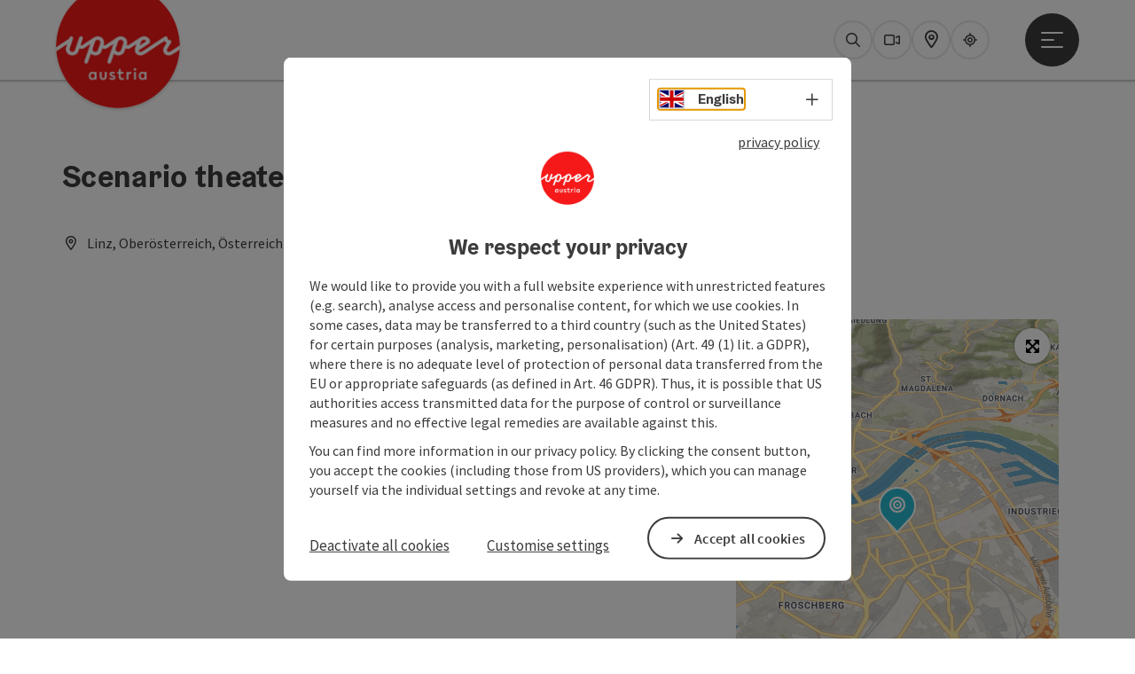

--- FILE ---
content_type: text/html; charset=utf-8
request_url: https://www.upperaustria.com/en/oesterreich-poi/detail/430026504/scenario-theater-art-studio.html
body_size: 17959
content:
<!DOCTYPE html> <html lang="en"> <head> <meta charset="utf-8"> <!-- Website by Tourismus Technologie GmbH - www.ttg.at [fk/wh] This website is powered by TYPO3 - inspiring people to share! TYPO3 is a free open source Content Management Framework initially created by Kasper Skaarhoj and licensed under GNU/GPL. TYPO3 is copyright 1998-2025 of Kasper Skaarhoj. Extensions are copyright of their respective owners. Information and contribution at https://typo3.org/ --> <title>Scenario theater-art-studio</title> <meta name="generator" content="TYPO3 CMS"> <meta name="description" content="The Scenario project was created in the 1990s as theatre-art-studio and has been continuously expanded ever since."> <meta name="robots" content="index,follow"> <meta property="og:image" content="https://media.tourdata.at/display/responsiveDetailImg/fa91ae96dfbafdc50580ddab19852bf0.jpg"> <link rel="stylesheet" href="/fileadmin/projects/public/css/global.min.css?1761035285" media="all"> <link rel="stylesheet" href="/fileadmin/projects/public/css/upperaustria.min.css?1756189175" media="all"> <link onload="this.onload=null;this.rel=&quot;stylesheet&quot;" preload="true" href="/fileadmin/projects/public/css/AssetCollector/Plugins/Bookingfilter.min.css?1756189175" rel="stylesheet" > <link onload="this.onload=null;this.rel=&quot;stylesheet&quot;" as="style" rel="preload" href="/fileadmin/projects/public/css/maps-external.min.css?1724653510" > <link onload="this.onload=null;this.rel=&quot;stylesheet&quot;" as="style" rel="preload" href="/fileadmin/projects/public/css/AssetCollector/Plugins/TourdataDetailseite.min.css?1764153393" > <link onload="this.onload=null;this.rel=&quot;stylesheet&quot;" as="style" rel="preload" href="https://cdnjs.cloudflare.com/ajax/libs/ekko-lightbox/5.3.0/ekko-lightbox.css" > <script src="/fileadmin/projects/public/js/global-head.min.js?1757928206"></script> <script src="https://web5.deskline.net/dwutility.js"></script> <meta http-equiv="X-UA-Compatible" content="IE=edge"/><meta name="viewport" content="width=device-width, initial-scale=1.0, user-scalable=yes"/> <script> window.dataLayer = window.dataLayer || []; function gtag(){dataLayer.push(arguments);} gtag('consent', 'default', { 'ad_storage': 'denied', 'ad_user_data': 'denied', 'ad_personalization': 'denied', 'analytics_storage': 'denied' }); </script> <!-- Global site tag (gtag.js) - Google Analytics --> <script> if ($.cookie('cookieConsented-analysis') == "1" || 1 == 1) { var script = document.createElement('script'); script.id = 'google_gtag'; script.async = true; script.src = 'https://www.googletagmanager.com/gtag/js?id=UA-3214071-16'; $('head').prepend(script); window.dataLayer = window.dataLayer || []; function gtag(){ dataLayer.push(arguments); } gtag('js', new Date()); gtag('config', 'UA-3214071-16', { 'anonymize_ip': true }); } else { /* sofern bereits Google Analytics Cookies gesetzt wurden, müssen diese entfernt werden */ if ($.cookie('_ga')) { deleteCookie('_ga'); } if ($.cookie('_gid')) { deleteCookie('_gid'); } if ($.cookie('_ga_gtag_UA-3214071-16')) { deleteCookie('_ga_gtag_UA-3214071-16'); } } </script> <link href="/fileadmin/templates/ooe/images/rebrush/favicon.ico" rel="shortcut icon" type="image/x-icon"/> <link rel="apple-touch-icon" href="/fileadmin/templates/ooe/images/rebrush/icon-180.png" sizes="180x180"/> <link rel="icon" type="image/png" href="/fileadmin/templates/ooe/images/rebrush/icon-196.png" sizes="196x196"/><link rel="stylesheet" type="text/css" href="/fileadmin/templates/global/css/rebrush/print.css" media="print"/> <script> let advancedConsentMode = 1; </script> <!-- Matomo --> <script id="matomoTracking" data-id="4G26K3Mxznxz1Q7Oj"> var _paq = window._paq = window._paq || []; /* tracker methods like "setCustomDimension" should be called before "trackPageView" */ /* _paq.push(["setDoNotTrack", true]); nicht nötig, weil serverseitig */ _paq.push(["setExcludedQueryParams", ["no_cache", "flush_cache", "debug"]]); if ($.cookie('cookieConsented-analysis') != "1") { _paq.push(['disableCookies']); } _paq.push(['trackPageView']); _paq.push(['enableLinkTracking']); _paq.push(['setDownloadExtensions', "doc|gzip|mp3|mp4|mpg|mpeg|mov|movie|pdf|ppt|rar|wav|wma|wmv|xls|xml|zip|gpx|ovl|kml|gps|tcx"]); (function() { var ttgMatomoUrl = "https://matomo.ttg.at/"; _paq.push(['setTrackerUrl', ttgMatomoUrl + 'matomo.php']); _paq.push(['setSiteId', '4G26K3Mxznxz1Q7Oj']); var d = document, g = d.createElement('script'), s = d.getElementsByTagName('script')[0]; g.async = true; g.src = ttgMatomoUrl + 'matomo.js?5.3.0'; s.parentNode.insertBefore(g, s); })(); // console.log("%c TTG Debug: ", "background: #0080a3; color: #fff", 'Matomo [LIVE]\nID: 4G26K3Mxznxz1Q7Oj'); </script> <!-- End Matomo Code --> <link rel="canonical" href="https://www.upperaustria.com/en/oesterreich-poi/detail/430026504/scenario-theater-art-studio.html"/> <link rel="alternate" hreflang="de" href="https://www.upperaustria.com/oesterreich-poi/detail/430026504/scenario-theater-art-studio.html"/> <link rel="alternate" hreflang="en" href="https://www.upperaustria.com/en/oesterreich-poi/detail/430026504/scenario-theater-art-studio.html"/> <link rel="alternate" hreflang="x-default" href="https://www.upperaustria.com/oesterreich-poi/detail/430026504/scenario-theater-art-studio.html"/> </head> <body data-pid="12471" data-rootpage="12471" data-tv='##10413##'> <div id="gaCode" data-code='UA-3214071-16'></div> <div id="ttgForwardUrl" data-forwardUrl='http://forward.upperaustria.com'></div> <div id="ttgAccesskeys"><nav id="ttgAccesskeyWrapper" aria-label="Accesskeys" data-nosnippet="true"> <ul> <li><a href="#ttgContentScrollPlaceholder" accesskey="0" class="sr-only sr-only-focusable"><span class="skiplink-text"><span class="sr-only" lang="en">Accesskey</span> [0]</span></a></li> <li><a href="#main-menu-open-trigger" accesskey="1" class="sr-only sr-only-focusable"><span class="skiplink-text"><span class="sr-only" lang="en">Accesskey</span> [1]</span></a></li> <li><a href="#ttgRbHeader" accesskey="2" class="sr-only sr-only-focusable"><span class="skiplink-text"><span class="sr-only" lang="en">Accesskey</span> [2]</span></a></li> </ul> </nav> </div> <div id="ttgRbWrapper" class="canvas"> <aside id="ttgRbStickyIconSidebarWrapper"> </aside> <header id="newWAheader"> <div id="ajaxBuchenFilterMobileHolder"></div> <div class="fixed"> <div class="holder container"> <div id="headerLogo"> <a href="/en/"><img src="/fileadmin/_processed_/e/3/csm_Logo_upperuastria_RGB_300x300px_Websites_d446341d91.png" alt="Logo Oberösterreich Tourismus: red circle with white upperaustria lettering" title="Logo Oberösterreich Tourismus" ></a> </div> <div id="mobileBottomTrigger" class="isMetaSuche_1 menu_1 sucheBtn_1"><ul> <li class="menu"><a href="#menu" data-mode="menu"><span class="iconLabel"><span class="btn_menu fa-regular fa-fw" aria-hidden="true"></span><span class="sr-only"> Menu <span class="sr-only" data-open="Open main menu" data-close="Close main menu">Open main menu</span> </span></span></a></li> </ul></div> <nav id="quickIcons" class="quickIconsHolder noHeaderPic" aria-label="Quick links"> <ul> <li> <a href="#" class="showSearch"> <span aria-hidden="true" class="fa-regular fa-search"></span> <span class="infotext sr-only">Search</span> </a> </li> <li> <a href="/en/services/webcams.html" target="_self"> <span aria-hidden="true" class="fa-regular fa-video"></span> <span class="infotext sr-only">Webcams</span> </a> </li> <li> <a href="https://maps.oberoesterreich.at/en/" target="_blank"> <span aria-hidden="true" class="fa-regular fa-map-marker-alt"></span> <span class="infotext sr-only">Map</span> </a> </li> <li> <a href="/en/upperguide.html" target="_self"> <span class="fa-regular fa-location-crosshairs" aria-hidden="true"></span> <span class="infotext sr-only">Upperguide</span> </a> </li> </ul> </nav> <nav class="langNavigation lang-nav-mobile" aria-label="Select language"><button aria-haspopup="true" aria-expanded="false" class="lang-menu-toggle"><span class="fa-regular fa-plus"></span><span class="sr-only">Select language - Open menu</span></button> <ul> <li class="current"> <a href="/"> <span class="flag-icon flag-icon-gb" aria-hidden="true"></span> <span class="text">English</span> </a> </li> <li> <a href="https://www.oberoesterreich.at"> <span class="flag-icon flag-icon-at" aria-hidden="true"></span> <span class="text" lang="de">Deutsch</span> </a> </li> <li> <a href="https://www.hornirakousko.cz/cz"> <span class="flag-icon flag-icon-cz" aria-hidden="true"></span> <span class="text" lang="cs">Cesky</span> </a> </li> <li> <a href="https://www.gorna-austria.pl/pl"> <span class="flag-icon flag-icon-pl" aria-hidden="true"></span> <span class="text" lang="pl">Polski</span> </a> </li> <li> <a href="https://www.hornerakusko.sk/en"> <span class="flag-icon flag-icon-sk" aria-hidden="true"></span> <span class="text" lang="sk">Slovenský</span> </a> </li> <li> <a href="https://www.oberoesterreich.nl/nl"> <span class="flag-icon flag-icon-nl" aria-hidden="true"></span> <span class="text" lang="nl">Nederlands</span> </a> </li> </ul></nav> <div id="main-menu-open" class="main-menu-trigger"> <button id="main-menu-open-trigger" class="trigger"> <span class="menu-icon" aria-hidden="true"><span></span><span></span><span></span></span> <span class="sr-only">Open main menu</span> </button> </div> <div id="naviHolder" class="naviHolder" data-open="Open menu" data-close="Close menu"> <div id="main-menu-close" class="main-menu-trigger container"> <button class="trigger"> <span class="menu-icon fa-regular fa-xmark" aria-hidden="true"></span> <span class="sr-only">Close main menu</span> </button> </div> <nav id="mainNavigation" aria-label="Main menu"> <div class="lang-nav-container"> <nav id="langNavigation" class="langNavigation lang-nav-desktop" aria-label="Select language"> <ul> <li class="current"> <a href="/"> <span class="flag-icon flag-icon-gb" aria-hidden="true"></span> <span class="text">English</span> </a> </li> <li> <a href="https://www.oberoesterreich.at"> <span class="flag-icon flag-icon-at" aria-hidden="true"></span> <span class="text" lang="de">Deutsch</span> </a> </li> <li> <a href="https://www.hornirakousko.cz/cz"> <span class="flag-icon flag-icon-cz" aria-hidden="true"></span> <span class="text" lang="cs">Cesky</span> </a> </li> <li> <a href="https://www.gorna-austria.pl/pl"> <span class="flag-icon flag-icon-pl" aria-hidden="true"></span> <span class="text" lang="pl">Polski</span> </a> </li> <li> <a href="https://www.hornerakusko.sk/en"> <span class="flag-icon flag-icon-sk" aria-hidden="true"></span> <span class="text" lang="sk">Slovenský</span> </a> </li> <li> <a href="https://www.oberoesterreich.nl/nl"> <span class="flag-icon flag-icon-nl" aria-hidden="true"></span> <span class="text" lang="nl">Nederlands</span> </a> </li> </ul><button aria-haspopup="true" aria-expanded="false" class="lang-menu-toggle"><span class="fa-regular fa-plus"></span><span class="sr-only">Select language - Open menu</span></button> </nav> </div> <span class="headline">Menu</span> <ul class="l1"><li><a href="/en/regions-/-towns.html">Regions / Towns</a></li><li class="subLevel"><a href="/en/accommodations.html" data-subtitle="Accommodations">Accommodations</a><button aria-haspopup="true" aria-expanded="false" class="menu-toggle"><span class="fa-regular fa-plus" aria-hidden="true"></span><span class="sr-only">Accommodations - Open menu</span></button><div class="subLevelHolder"><ul class="l2"><li class="no3level"><a href="/en/accommodations/accommodation-for-families-with-children.html"><span class="fa-solid fa-arrow-right" aria-hidden="true"></span>Accommodation for families with children</a></li></ul></div></li><li><a href="/en/activities.html">Activities</a></li><li><a href="/en/holiday-offers.html">Holiday offers</a></li></ul></nav> <div class="right-col"> <nav id="specialNavigation" aria-label="header bar"><ul><li><a href="/en/travel-ideas.html">Travel ideas</a></li><li><a href="/en/food-and-drink.html">Food and Drink</a></li><li><a href="/en/events.html">Events</a></li><li><a href="/en/attractions.html">Attractions</a></li><li><a href="/en/convention.html">Convention</a></li><li><a href="/en/services/webcams.html">Webcams</a></li><li><a href="https://maps.oberoesterreich.at/en/">Interactive map</a></li></ul></nav> </div> </div> </div> </div> </header> <div class="ttgDataWrapperOnlyNeededForJS ttgDisplayNone" data-kontaktformularschliessen="Close form" data-karteaktivieren="Activate map" data-googleanalyticsactive="1" data-actLanguage="en" data-actLanguageSysUid="1" data-fb="share on Facebook" data-twitter="post on Twitter" data-mapVersion="leaflet" data-disableFancy="0" data-mehrideen="more ideas"></div> <div id="ttgIndividualHeaderHTML"> <div id="ttgContentScrollPlaceholder"></div> <div class="globalSearch"> <div class="container"> <div class="row"> <div class="col-xs-12"> <form name="searchForm" class="ttgSearchForm" data-esuchwasVersion="2" method="get" action="/en/search.html"> <fieldset> <legend class="ttgTextIndent">search</legend> <label><span class="sr-only">Your search term</span> <input type="text" value="" class="ttgSearchField" name="q" placeholder="Your search term..."/> </label> <input type="submit" class="ttgDisplayNone ttgSearchFormSearchButton ttgSearchSubmit" value="Search"/> <div class="button-holder"> <button class="microphone-button"> <span class="fa-solid fa-microphone" aria-hidden="true"></span> <span class="sr-only">activate language settings</span> </button> <a href="#" class="submitSearch"><span class="fas fa-search" aria-hidden="true"></span><span class="sr-only">Search</span></a> </div> </fieldset> </form> </div> </div> </div> <a href="#" class="closeSearch"><span class="fas fa-times-circle" aria-hidden="true"></span><span class="sr-only">Close</span></a> </div> </div> <div id="ttgKontaktformularScrollToPlatzhalter"></div> <main class="ttgPositionRelative"> <div id="ttgRbContentWrapper" class="ttgContent ttgContainer newWAheaderFix"> <script type="application/ld+json">{"@context":"https:\/\/schema.org","@type":["PerformingArtsTheater"],"@id":"https:\/\/schema.tourdata.at\/en\/526\/poi\/430026504","name":"Scenario theater-art-studio","description":"The Scenario project was created in the 1990s as theatre-art-studio and has been continuously expanded ever since.","url":"https:\/\/www.upperaustria.com\/en\/oesterreich-poi\/detail\/430026504\/scenario-theater-art-studio.html","image":[{"@type":"ImageObject","url":"https:\/\/media.tourdata.at\/display\/original\/fa91ae96dfbafdc50580ddab19852bf0.png","name":"Platzhalterbild Linztourismus","contributor":"Linztourismus"}],"address":{"@type":"PostalAddress","streetAddress":"Mozartstra\u00dfe 17","postalCode":"4020","addressLocality":"Linz","addressRegion":"Ober\u00f6sterreich","addressCountry":"\u00d6sterreich","telephone":"+43 732 781090","email":"office@ltc.co.at","url":"http:\/\/www.scenario.co.at"},"geo":{"@type":"GeoCoordinates","longitude":"48.30161125","latitude":"48.30161125"},"openingHours":"Mo,Tu,We,Th,Fr,Sa,Su"}</script> <div class="ttgTourdataDetailseite ttgTourdataDetailseitePoi" data-bericht="" data-tourdataId="430026504" data-experienceId='526' data-lang="en" data-sysLanguageUid="1"> <div class="container"> <div class="ttgTourdataDetailseiteTitelOrtContainer mt-5 "> <div class="ttg-klassifizierung"> </div> <div class="ttgClearBoth"></div> <h1> Scenario theater-art-studio </h1> <div class="ttgTourdataDetailseiteOrtContainer mb-3"> <span class="fa-regular fa-map-marker-alt ttgTourdataDetailOrtMarker fa-fw mr-2" aria-hidden="true"></span> <span class="ttgTourdataDetailOrt"> Linz, Oberösterreich, Österreich </span> </div> </div> <div class="row ttg-icons-gallery single-picture"> <div class="container"> <div class="col-lg-8 col-md-8 col-sm-12 col-xs-12 single-picture-holder mb-5"> <div class="visible-print row"> <div class="col-sm-4"> <img src="https://media.tourdata.at/display/ltoTeaserBoxImage/fa91ae96dfbafdc50580ddab19852bf0.jpg" alt="" class="ttgResponsiveImage"/> </div> </div> <div class="ttg-bilder-carousel single-picture thumbnails hidden-print" data-close="Close" data-nolightbox="0"> <div class="ttgNCEBildSingle" style="background-image: url('https://media.tourdata.at/display/detailGalleryImgOrigFormat/fa91ae96dfbafdc50580ddab19852bf0.jpg');"> <div class="ttgCopyright"> <button class="ttgCopyrightIcon"> &copy; <span class="sr-only">Open copyright</span> </button> <div class="ttgCopyrightText"> &copy; Linztourismus <button><span class="fa-regular fa-times" aria-hidden="true"></span><span class="sr-only">Close copyright</span></button> </div> </div> <a href="https://media.tourdata.at/display/detailGalleryImgLightbox/fa91ae96dfbafdc50580ddab19852bf0.jpg" data-title='© Linztourismus' data-toggle="lightbox" class="thumbnail"> <picture> <source media="(min-width: 1170px)" srcset="https://media.tourdata.at/display/detailGalleryImgOrigFormat/fa91ae96dfbafdc50580ddab19852bf0.jpg"/> <source media="(max-width: 1169px)" srcset="https://media.tourdata.at/display/detailGalleryImgMobileOrigFormat/fa91ae96dfbafdc50580ddab19852bf0.jpg"/> <img src="[data-uri]" alt="" title="© Linztourismus" class=" img-responsive"/> </picture> </a> </div> </div> </div> <div class="col-lg-4 col-md-4 col-sm-12 col-xs-12"> <div class="ttgStaticMapDetail"> <div id="ttgDetailKarte" class="ttg-detail-map ttgStaticMapDetail hidden-print ttgNCEBildSingle" data-sourceCategory="POI" data-metaSourceCategory="POI" data-sourceId="430026504" data-lat="48.30161125" data-lon="14.2929605585862" data-centerAndZoom="true" data-baseDomain="https://www.upperaustria.com/en/" data-mapsConfig="upperaustria-meta" data-lang="en" data-mapsModalIframeURL="https://maps.oberoesterreich.at/en?iframe=1" data-mapsLicense="1" data-mapsNoInfoWindow="0" data-relations="Event:430287193"> <script type="application/javascript"> var ttgWegpunkte = []; </script> <div id="ttgFullScreenSelectedMapItem" class="selected"> </div> </div> </div> <div class="adresse-map-link mt-5"> <div class="adresse"> Mozartstraße 17<br /> <span id="objektPlz">4020 </span><span id="objektOrt">Linz</span> </div> <div class="map-links"> <a href='https://www.google.com/maps/search/?api=1&query=Mozartstra%C3%9Fe%2017%2C%204020%20Linz' target="_blank" title="Link will open in a new window" class="external-map-link"> <span class="fa-brands fa-google fa-fw" aria-hidden="true"></span> <span class="sr-only">open in Google Maps</span> </a> <a href="https://maps.apple.com/place?address=Mozartstra%C3%9Fe%2017%2C%204020%20Linz" target="_blank" title="Link will open in a new window" class="external-map-link "> <span class="fa-brands fa-apple fa-fw" aria-hidden="true"></span> <span class="sr-only">Open in Apple Maps</span> </a> </div> </div> <div id="ttgDetailKartePrint" class="ttgStaticMapDetail visible-print"> <picture> <source data-srcset="https://static.ecmaps.de/staticmap.jpg?experience=webarchitektur-meta&lat=48.30161125&lon=14.2929605585862&width=991&height=450&project=ttg-basemap&zoom=2000&server=meta.tourdata.at" srcset="https://static.ecmaps.de/staticmap.jpg?experience=webarchitektur-meta&lat=48.30161125&lon=14.2929605585862&width=991&height=450&project=ttg-basemap&zoom=2000&server=meta.tourdata.at"> <img src="/fileadmin/templates/global/images/rebrush/dummyTrans1920x1080.png" alt="" class="img-responsive ttgStaticMapImage"> </picture> </div> </div> </div> </div> <div class="row ttg-tourdata-content d-md-flex"> <div class="col-lg-8 col-md-8 col-sm-12 col-xs-12 ttg-akkkordeon-holder"> <div id="ttg-ajax-reload-berichtsdaten" data-disclaimer-badegewaesser=""> <div class="ttgReadMoreDescription ttgTourdataBeschreibung" data-showDescriptionText="Display complete description"> <p> <p>The Scenario project was created in the 1990s as theatre-art-studio and has been continuously expanded ever since.<br type="_moz"></p><p></p><p><br type="_moz"></p> </p> The premises are available to interested Linz cultural associations and companies as the Scenario art and culture platform in the centre of Linz. In addition to the programme focus on theatre, Scenario will offer space for a wide range of events.<br><br>It is also one of the two venues of the Linz Theatre Club (LTC).<br><br><br><div><br></div> </div> <div id="ttgTourdataAccordion" > <div id="ttgAccordionKontakt"> <div class="card"> <div class="card-header"> <h2 class="mb-0"> <a class="collapsed" role="button" data-toggle="collapse" href="#ttgCollapseKontakt" aria-expanded="false" aria-controls="ttgCollapseKontakt" data-eventCategory="Tourdata Events" data-eventAction="POI Detail" data-eventLabel="Accordion &rsaquo;&rsaquo; Contact öffnen" id="ttgAccKontakt"> Contact </a> </h2> </div> <div id="ttgCollapseKontakt" class="collapse" role="region" aria-labelledby="ttgAccKontakt" data-parent="#ttgTourdataAccordion"> <div class="card-body"> <div class="row"> <div class="col-md-12"> <div id="ttgTourdataKontakt"> <address> <div class="ttg-klassifizierung"> </div> <div class="ttgClearBoth"></div> <strong>Scenario theater-art-studio</strong> <div class="ttgClearBoth"></div> Mozartstraße 17 <br /> <span class="objektPlz">4020 </span><span class="objektOrt">Linz</span> <br /><br /> <span class="fa-regular fa-phone fa-fw ttgFixedWithFAIcon js-tooltip" aria-hidden="true" data-toggle="js-tooltip" data-simpletooltip-text="Phone"></span> <span class="sr-only">Phone</span> <a href="tel:+43732781090" data-eventCategory="Global" data-eventAction="Kontaktblock Telefon" data-eventLabel="clicked" class="ttgKontaktTelefon"> +43 732 781090 </a> <br /> <span class="fa-regular fa-envelope fa-fw ttgFixedWithFAIcon js-tooltip" aria-hidden="true" data-toggle="js-tooltip" data-simpletooltip-text="E-Mail"></span> <span class="sr-only">E-Mail</span> <a href="#mailto" data-href="office@ltc.co.at" data-eventCategory="Global" data-eventAction="Kontaktblock Mail" data-eventLabel="office@ltc.co.at" class="ttgFormLink ttgFormType">office@ltc.co.at</a> <br /> <span class="hidden-print"> <span class="fa-regular fa-globe-americas fa-fw ttgFixedWithFAIcon js-tooltip" aria-hidden="true" data-toggle="js-tooltip" data-simpletooltip-text="Web"></span> <span class="sr-only">Web</span> <a data-eventCategory="Global" data-eventAction="Externer Link" data-eventLabel="www.scenario.co.at" data-hash="86255736cf4a99fdf074621932273f2792b361d07a995a9fa921b3914b3b3313" class="ttgWordWrapBreakWord ttgWebsiteLink" title="New window" target="_blank" href="http://www.scenario.co.at">www.scenario.co.at</a> <br /> <span class="fa-regular fa-globe-americas fa-fw ttgFixedWithFAIcon js-tooltip" aria-hidden="true" data-toggle="js-tooltip" data-simpletooltip-text="Web"></span> <span class="sr-only">Web</span> <a data-eventCategory="Global" data-eventAction="Externer Link" data-eventLabel="www.ltc.co.at" data-hash="220b2a8c07f88beff4211d320412707c74c44159509847d8780ad804adbd2986" class="ttgWordWrapBreakWord ttgWebsiteLink" title="New window" target="_blank" href="http://www.ltc.co.at">www.ltc.co.at</a> <br /> </span> <div class="visible-print"> <span class="fa-regular fa-globe-americas fa-fw ttgFixedWithFAIcon ttgToolTipIcon" aria-hidden="true"></span> http://www.scenario.co.at <br /> <span class="fa-regular fa-globe-americas fa-fw ttgFixedWithFAIcon ttgToolTipIcon" aria-hidden="true"></span> http://www.ltc.co.at </div> </address> </div> <hr /> <div class="ttgDetailseiteSprachen"> <div class="row hidden-print"> <div class="col-md-12 col-sm-12 col-xs-12"> <p> <strong>We speak the following languages</strong> </p> </div> <div class="col-md-12 col-sm-12 col-xs-12 ttgLanguageIcons"> <div class="flag-wrapper"> <div class="ttgFlagIcon flag flag-icon-background flag-icon-at ttgToolTipIcon" title="German"></div> <div class="ttgTextIndent">German</div> </div> <div class="ttgClearBoth"></div> </div> </div> </div> </div> </div> </div> </div> </div> </div> <div id="ttgAccordionAnreise" class=""> <div class="card"> <div class="card-header"> <h2 class="mb-0"> <a class="collapsed" role="button" data-toggle="collapse" href="#ttgCollapseAnreise" aria-expanded="false" aria-controls="ttgCollapseAnreise" data-eventCategory="Tourdata Events" data-eventAction="POI Detail" data-eventLabel="Accordion &rsaquo;&rsaquo; Arrival öffnen" role="button" id="ttgAccAnreise"> Arrival </a> </h2> </div> <div id="ttgCollapseAnreise" class="collapse" role="region" aria-labelledby="ttgAccAnreise" data-parent="#ttgTourdataAccordion"> <div class="card-body"> <div class="mb-3 hidden-print" id="ooevv-widget"><strong>Travelling by public transport</strong></div> <iframe src="/fileadmin/templates/ooe/ooevv/verbindung.php?lang=en&lat=48.30161125&lon=14.292960558586&name=Scenario%20theater-art-studio" height="330" class="ttgOoevvFrame "></iframe> <div class="mt-3 mb-3 hidden-print"><strong>Route planner for independent travellers</strong></div> <div class="ttgAnreiseWrapper hidden-print"> <label for="anreiseVon" class="sr-only">Travelling from</label> <input id="anreiseVon" type="text" class="ttgAnreiseInput" placeholder="Travelling from ..." data-lat="48.30161125" data-lon="14.2929605585862"/> <button type="submit" class="ttgGoogleDirBtn">Plan route</button> </div> </div> </div> </div> </div> <div id="ttgAccordionAusstattung"> <div class="card"> <div class="card-header"> <h2 class="mb-0"> <a class="collapsed" role="button" data-toggle="collapse" href="#ttgCollapseAusstattung" aria-expanded="false" aria-controls="ttgCollapseAusstattung" data-eventCategory="Tourdata Events" data-eventAction="POI Detail" data-eventLabel="Accordion &rsaquo;&rsaquo; Equipment öffnen" id="ttgAccAusstattung"> Equipment </a> </h2> </div> <div id="ttgCollapseAusstattung" class="collapse" role="region" aria-labelledby="ttgAccAusstattung" data-parent="#ttgTourdataAccordion"> <div class="card-body"> <div> <ul class="ttgAustattungCheckmarks"> <li>Toilet facility</li> </ul> </div> </div> </div> </div> </div> <div id="ttgAccordionPreise"> <div class="card"> <div class="card-header"> <h2 class="mb-0"> <a class="collapsed" role="button" id="ttgAccPreise" data-toggle="collapse" href="#ttgCollapsePreise" aria-expanded="false" aria-controls="ttgCollapsePreise" data-eventCategory="Tourdata Events" data-eventAction="POI Detail" data-eventLabel="Accordion &rsaquo;&rsaquo; Prices öffnen"> Prices </a> </h2> </div> <div id="ttgCollapsePreise" class="collapse" role="region" aria-labelledby="ttgAccPreise" data-parent="#ttgTourdataAccordion"> <div class="card-body"> <div class="ttgAccordionSectionContentSection"> </div> <div class="ttgAccordionSectionContentSection"> <strong>Payment methods</strong> <div class="row"> <div class="col-md-6 col-xs-12"> <span class="ttgPaymentIcon"> <span class="fa-regular fa-money-bill-wave fa-2x" aria-hidden="true"></span> <span class="payment-label">Cash payment</span> </span> </div> </div> </div> </div> </div> </div> </div> <div id="ttgAccordionBarrierefreiheit"> <div class="card"> <div class="card-header"> <h2 class="mb-0"> <a class="collapsed" role="button" data-toggle="collapse" href="#ttgCollapseBarrierefreiheit" aria-expanded="false" aria-controls="ttgCollapseBarrierefreiheit" data-eventCategory="Tourdata Events" data-eventAction="POI Detail" data-eventLabel="Accordion &rsaquo;&rsaquo; Accessibility öffnen" id="ttgAccBarrierefreiheit"> Accessibility </a> </h2> </div> <div id="ttgCollapseBarrierefreiheit" class="collapse" role="region" aria-labelledby="ttgAccBarrierefreiheit" data-parent="#ttgTourdataAccordion"> <div class="card-body"> <div> <p>Please get in touch for more information.</p> </div> <div> <strong>other information</strong> <ul> <li>Escort required </li> </ul> </div> </div> </div> </div> </div> </div> </div> </div> <div class="col-lg-4 col-md-4 col-sm-12 col-xs-12"> <div class="sticky-buttons"> <a href="#mailto" data-href="office@ltc.co.at" data-eventCategory="Global" data-eventAction="Kontaktblock Mail" data-eventLabel="office@ltc.co.at" class="ttgFormLink ttgFormTypeAllgemein ttgColoredButton mb-3">Send inquiry</a> <br /> <a data-eventCategory="Global" data-eventAction="Externer Link" data-eventLabel="www.scenario.co.at" data-hash="86255736cf4a99fdf074621932273f2792b361d07a995a9fa921b3914b3b3313" class="ttgWordWrapBreakWord ttgWebsiteLink ttgColoredButton mb-3" title="New window" target="_blank" href="http://www.scenario.co.at">To the website</a> <br /> </div> </div> </div> <div class="ttgDetailSeiteSocialActions ttgTourdataDetailSeiteSocialActions mt-5"> <div class="ttgDetailMerken ttgDetailMerkenPDFItem"> <div id="ttgBeitragMerken" data-beitragMerkenText="save post" data-beitragGemerktText="post saved"> <div class="iconMerkenSmall merkenBtnSmall fa-regular fa-heart fa-fw" title="Add to wish list" data-url="https://www.upperaustria.com/en/oesterreich-poi/detail/430026504/scenario-theater-art-studio.html" data-typ="POI" data-id="430026504" data-title="Scenario theater-art-studio" data-image="https://media.tourdata.at/display/responsiveTeaserBoxImg/fa91ae96dfbafdc50580ddab19852bf0.jpg" data-image-alt="" data-image-copyright="Linztourismus" data-text="The premises are available to interested Linz cultural associations and companies as the Scenario art and culture platform in the centre of Linz. In&hellip;" data-lat="48.30161125" data-lon="14.2929605585862" data-imageClass="" data-infowindow="" data-ort="Linz"></div> <div class="ttgMerkenIconText"> <a href="javascript:void(0)" class="ttgBeitragMerkenText"> save post </a> </div> <span class="indicator"></span> </div> </div> <div class="ttgMerkzettelLink ttgDetailMerkenPDFItem"> <a href="/en/notes.html"> <span class="fa-regular fa-share fa-fw" aria-hidden="true"></span> Go to shortlist </a> </div> <div class="ttgDetailPDF ttgDetailMerkenPDFItem"> <a href="#ttgTourdataPdfModal430026504" data-toggle="modal" data-eventCategory="Global" data-eventAction="PDF erstellen > Modal öffnen" data-eventLabel="Scenario theater-art-studio"> <span class="fa-regular fa-file-pdf fa-fw" aria-hidden="true"></span> Create PDF </a> </div> <div id="ttgTourdataPdfModal430026504" class="ttgTourdataPdfModal modal fade" role="dialog" aria-modal="true" aria-labelledby="ttgTourdataPdfModal430026504"> <div class="modal-dialog"> <div class="modal-content"> <div class="modal-header"> <h2>Create PDF</h2> </div> <div class="modal-body"> <div class="ttgTourdataPDFInfos" data-fileName="Scenario%20theater-art-studio" data-season="winter" data-actLang="en" data-project="upperaustria-meta" data-tourScale="none" data-tourdataExperienceId="526" data-tourdataPDFLayout="0" data-tourdataSourceCategory="POI" data-tourdataSourceId="430026504" data-tourdataPDFAjaxPid="12477" data-objectTitle="Scenario theater-art-studio"> </div> <p>Please click on the button &quot;Create PDF now&quot; to generate the document.</p> <div class="ttgPDFLoaderShowInfo ttgDisplayNone"> <div class='ttgPDFLoader'> <span class='letter'>L</span> <span class='letter'>o</span> <span class='letter'>a</span> <span class='letter'>d</span> <span class='letter'>i</span> <span class='letter'>n</span> <span class='letter'>g</span> <span class='letter'>.</span> <span class='letter'>.</span> <span class='letter'>.</span> </div> <p>Thank you for your interest, we are generating the document for you. This may take a while. Once the PDF has finished loading, it will open in a new window. The pop-up blocker of your browser should be disabled for our site.</p> </div> </div> <div class="modal-footer"> <button id="ttgModalPdfPrintCloseButton" type="button" class="ttgModalPdfPrintCloseButton ttgColoredButton mr-3" data-dismiss="modal">Close</button> <button type="button" class="ttgModalPdfPrintCloseButton ttgColoredButton ttgTourdataGeneratePdfBtn">Create PDF now</button> </div> </div> </div> </div> <div class="ttgDetailPrint ttgDetailMerkenPDFItem"> <a href="javascript:print()" data-eventCategory="Global" data-eventAction="Seite drucken" data-eventLabel="clicked"> <span class="fa-regular fa-print fa-fw" aria-hidden="true"></span> Print article </a> </div> <div class="ttgDetailMerkenPDFItem ttgUlmDetail"> <a href="https://www.upperaustria.com/en/upperguide.html#date=2025-12-08&lat=48.30161125&lon=14.2929605585862&located=Scenario%20theater-art-studio&loctype=given" target="_blank" title="New window"><span class="fa-regular fa-location-crosshairs fa-fw" aria-hidden="true"></span>  Nearby </a> </div> </div> <div class="ttgPoweredByTOURDATA mt-5"> <span>powered by <a href="https://www.tourdata.at" target="_blank" class="ttgStandardLink" title="New window">TOURDATA</a></span> <br /> <a href="https://www.tourdata.at" target="_blank" title="New window"> <img src="/fileadmin/templates/global/images/Logo-Tourdata.png" width="300" class="mt-4" alt="TOURDATA Logo" title="TOURDATA Logo"/> </a> </div> </div> </div> <script async defer src="https://otc.tourdata.at/de/DEE98F36-8CD1-08F0-609B-4C004AE127D2/object.js?language=en&debug=0" type="text/javascript"></script> <script type="text/javascript"> setTimeout(function() { pushDataLayer('TOURDATA', {"object":{"OBJECT_TRACKING_URL":"https:\/\/otc.tourdata.at\/de\/DEE98F36-8CD1-08F0-609B-4C004AE127D2\/object.js","ObjectGUID":"DEE98F36-8CD1-08F0-609B-4C004AE127D2","sourceId":430026504,"sourceCategory":"POI","metaSourceCategory":"POI","relation":"rel_poi","PLZ":"4020","ORT":"Linz","STRASSE":"Mozartstra\u00dfe 17","BEZIRK":"Linz(Stadt)","BUNDESLAND":"Ober\u00f6sterreich","LAND":"\u00d6sterreich","LastChange":"2025-11-20T13:15:00+01:00","LastChangeBy":3210,"OBJECT_TEXT_NAME":{"de":"Scenario theater-art-studio","en":"Scenario theater-art-studio","cs":"Scenario theater-art-studio","nl":"Scenario theater-art-studio"},"OBJECT_TEXT_TEASER":{"de":"\u003Cp\u003EDas Projekt&nbsp;Scenario wurde in den 90er Jahren als&nbsp;theater-art-studio&nbsp;kreiert und seither kontinuierlich ausgebaut.\u003Cbr type=\"_moz\"\u003E\u003C\/p\u003E\u003Cp\u003E\u003C\/p\u003E\u003Cp\u003E\u003Cbr type=\"_moz\"\u003E\u003C\/p\u003E","en":"\u003Cp\u003EThe Scenario project was created in the 1990s as theatre-art-studio and has been continuously expanded ever since.\u003Cbr type=\"_moz\"\u003E\u003C\/p\u003E\u003Cp\u003E\u003C\/p\u003E\u003Cp\u003E\u003Cbr type=\"_moz\"\u003E\u003C\/p\u003E","cs":"Projekt Scenario vznikl v 90. letech jako \u003Cstrong\u003Edivadeln\u011b-v\u00fdtvarn\u00e9 studio\u003C\/strong\u003E a od t\u00e9 doby se neust\u00e1le roz\u0161i\u0159uje.\u003Cp\u003E\u003C\/p\u003E\u003Cp\u003E\u003Cbr\u003E\u003C\/p\u003E","nl":"Het Scenario-project werd in de jaren 1990 opgezet als \u003Cstrong\u003Etheater-kunstatelier\u003C\/strong\u003E en is sindsdien voortdurend uitgebreid.\u003Cp\u003E\u003C\/p\u003E\u003Cp\u003E\u003Cbr\u003E\u003C\/p\u003E","it":null,"es":null,"sk":null,"pl":null,"ro":null,"se":null,"hu":null},"OBJECT_TEXT_BESCHREIBUNG":{"de":"\u003Cp\u003EDie R\u00e4umlichkeiten stehen interessierten Linzer Kulturvereinen und Unternehmen als Kunst- und Kulturplattform&nbsp;Scenario im Zentrum von Linz zur Verf\u00fcgung. Neben dem Programmschwerpunkt Schauspiel wird&nbsp;Scenario&nbsp;&nbsp;f\u00fcr eine breit gestreute Veranstaltungspalette Raum bieten.\u003Cbr\u003E\u003Cbr\u003EEs ist auch eine der zwei Spielst\u00e4dten von&nbsp;Linzer Theater Club (LTC).\u003Cbr type=\"_moz\"\u003E\u003C\/p\u003E\u003Cbr\u003E\u003Cbr\u003E\u003Cdiv\u003E\u003C\/div\u003E","en":"The premises are available to interested Linz cultural associations and companies as the Scenario art and culture platform in the centre of Linz. In addition to the programme focus on theatre, Scenario will offer space for a wide range of events.\u003Cbr\u003E\u003Cbr\u003EIt is also one of the two venues of the Linz Theatre Club (LTC).\u003Cbr\u003E\u003Cbr\u003E\u003Cbr\u003E\u003Cdiv\u003E\u003Cbr\u003E\u003C\/div\u003E","cs":"Prostory jsou k dispozici z\u00e1jemc\u016fm z \u0159ad lineck\u00fdch kulturn\u00edch spolk\u016f a firem jako platforma pro um\u011bn\u00ed a kulturu Scenario v centru Lince. Krom\u011b programov\u00e9ho zam\u011b\u0159en\u00ed na divadlo nab\u00eddne Scenario prostor pro \u0161irokou \u0161k\u00e1lu akc\u00ed.\u003Cbr\u003E\u003Cbr\u003EJe tak\u00e9 jedn\u00edm ze dvou m\u00edst kon\u00e1n\u00ed Lineck\u00e9ho divadeln\u00edho klubu (LTC).\u003Cbr\u003E\u003Cbr\u003E\u003Cbr\u003E\u003Cdiv\u003E\u003Cbr\u003E\u003C\/div\u003E","nl":"Het pand is beschikbaar voor ge\u00efnteresseerde culturele verenigingen en gezelschappen uit Linz als het kunst- en cultuurplatform Scenario in het centrum van Linz. Naast de focus op theater biedt Scenario ruimte voor een breed scala aan evenementen.\u003Cbr\u003E\u003Cbr\u003EHet is ook een van de twee locaties van de Linzer Theater Club (LTC).\u003Cbr\u003E\u003Cbr\u003E\u003Cbr\u003E\u003Cdiv\u003E\u003Cbr\u003E\u003C\/div\u003E","it":null,"es":null,"sk":null,"pl":null,"ro":null,"se":null,"hu":null},"OBJECT_TEXT_NAME_SANITIZED":"scenario-theater-art-studio","ORT_INFOID":430000877,"tiscoverSystemId":"","webExperiences":[728,503,699,5,701]},"mediendaten":{"ganzjaehrig":[{"mmId":1684346,"Name":null,"Beschreibung":false,"Copyright":"Linztourismus","CC":"","Byte":576457,"ContentType":"image\/png","URL_detailContactImg":"https:\/\/media.tourdata.at\/display\/detailContactImg\/fa91ae96dfbafdc50580ddab19852bf0.jpg","URL_detailGalleryImg":"https:\/\/media.tourdata.at\/display\/detailGalleryImg\/fa91ae96dfbafdc50580ddab19852bf0.jpg","URL_detailGalleryImgLightbox":"https:\/\/media.tourdata.at\/display\/detailGalleryImgLightbox\/fa91ae96dfbafdc50580ddab19852bf0.jpg","URL_detailGalleryImgMobileOrigFormat":"https:\/\/media.tourdata.at\/display\/detailGalleryImgMobileOrigFormat\/fa91ae96dfbafdc50580ddab19852bf0.jpg","URL_detailGalleryImgOrigFormat":"https:\/\/media.tourdata.at\/display\/detailGalleryImgOrigFormat\/fa91ae96dfbafdc50580ddab19852bf0.jpg","URL_DetailPic":"https:\/\/media.tourdata.at\/display\/detailPic\/fa91ae96dfbafdc50580ddab19852bf0.jpg","URLGalleryPic":"https:\/\/media.tourdata.at\/display\/galleryPic\/fa91ae96dfbafdc50580ddab19852bf0.jpg","URLGrayThumb":"https:\/\/media.tourdata.at\/display\/graythumb\/fa91ae96dfbafdc50580ddab19852bf0.jpg","URL_img600x450":"https:\/\/media.tourdata.at\/display\/img600x450\/fa91ae96dfbafdc50580ddab19852bf0.jpg","KuKdetailPic565x180":"https:\/\/media.tourdata.at\/display\/KuKdetailPic565x180\/fa91ae96dfbafdc50580ddab19852bf0.jpg","KuKdetailPic565xX":"https:\/\/media.tourdata.at\/display\/KuKdetailPic565xX\/fa91ae96dfbafdc50580ddab19852bf0.jpg","KuKlistPic125x80":"https:\/\/media.tourdata.at\/display\/KuKlistPic125x80\/fa91ae96dfbafdc50580ddab19852bf0.jpg","URLListPic":"https:\/\/media.tourdata.at\/display\/listPic\/fa91ae96dfbafdc50580ddab19852bf0.jpg","URL_LTO_DetailPic":"https:\/\/media.tourdata.at\/display\/ltoDetailpic\/fa91ae96dfbafdc50580ddab19852bf0.jpg","URL_LTO_ListPic":"https:\/\/media.tourdata.at\/display\/ooeNeuListPic\/fa91ae96dfbafdc50580ddab19852bf0.jpg","URL_ltoTeaserBoxImage":"https:\/\/media.tourdata.at\/display\/ltoTeaserBoxImage\/fa91ae96dfbafdc50580ddab19852bf0.jpg","URL_LTO_ZimmerBild":"https:\/\/media.tourdata.at\/display\/ltoZimmerBild\/fa91ae96dfbafdc50580ddab19852bf0.jpg","":"https:\/\/media.tourdata.at\/display\/tannheimNCEBox\/fa91ae96dfbafdc50580ddab19852bf0.jpg","URL_ooeNeuGaleriePic":"https:\/\/media.tourdata.at\/display\/ooeNeuGaleriePic\/fa91ae96dfbafdc50580ddab19852bf0.jpg","URLOriginal":"https:\/\/media.tourdata.at\/display\/original\/fa91ae96dfbafdc50580ddab19852bf0.png","URL_800x":"https:\/\/media.tourdata.at\/display\/pic800x\/fa91ae96dfbafdc50580ddab19852bf0.jpg","URL_ResponsiveDetailImg":"https:\/\/media.tourdata.at\/display\/responsiveDetailImg\/fa91ae96dfbafdc50580ddab19852bf0.jpg","URL_ResponsiveTeaserBoxImg":"https:\/\/media.tourdata.at\/display\/responsiveTeaserBoxImg\/fa91ae96dfbafdc50580ddab19852bf0.jpg","URL_tannheimNCE":"https:\/\/media.tourdata.at\/display\/tannheimNCE\/fa91ae96dfbafdc50580ddab19852bf0.jpg","URLThumb":"https:\/\/media.tourdata.at\/display\/thumb\/fa91ae96dfbafdc50580ddab19852bf0.jpg"}],"sortedBySeason":[{"mmId":1684346,"Name":null,"Beschreibung":false,"Copyright":"Linztourismus","CC":"","Byte":576457,"ContentType":"image\/png","URL_detailContactImg":"https:\/\/media.tourdata.at\/display\/detailContactImg\/fa91ae96dfbafdc50580ddab19852bf0.jpg","URL_detailGalleryImg":"https:\/\/media.tourdata.at\/display\/detailGalleryImg\/fa91ae96dfbafdc50580ddab19852bf0.jpg","URL_detailGalleryImgLightbox":"https:\/\/media.tourdata.at\/display\/detailGalleryImgLightbox\/fa91ae96dfbafdc50580ddab19852bf0.jpg","URL_detailGalleryImgMobileOrigFormat":"https:\/\/media.tourdata.at\/display\/detailGalleryImgMobileOrigFormat\/fa91ae96dfbafdc50580ddab19852bf0.jpg","URL_detailGalleryImgOrigFormat":"https:\/\/media.tourdata.at\/display\/detailGalleryImgOrigFormat\/fa91ae96dfbafdc50580ddab19852bf0.jpg","URL_DetailPic":"https:\/\/media.tourdata.at\/display\/detailPic\/fa91ae96dfbafdc50580ddab19852bf0.jpg","URLGalleryPic":"https:\/\/media.tourdata.at\/display\/galleryPic\/fa91ae96dfbafdc50580ddab19852bf0.jpg","URLGrayThumb":"https:\/\/media.tourdata.at\/display\/graythumb\/fa91ae96dfbafdc50580ddab19852bf0.jpg","URL_img600x450":"https:\/\/media.tourdata.at\/display\/img600x450\/fa91ae96dfbafdc50580ddab19852bf0.jpg","KuKdetailPic565x180":"https:\/\/media.tourdata.at\/display\/KuKdetailPic565x180\/fa91ae96dfbafdc50580ddab19852bf0.jpg","KuKdetailPic565xX":"https:\/\/media.tourdata.at\/display\/KuKdetailPic565xX\/fa91ae96dfbafdc50580ddab19852bf0.jpg","KuKlistPic125x80":"https:\/\/media.tourdata.at\/display\/KuKlistPic125x80\/fa91ae96dfbafdc50580ddab19852bf0.jpg","URLListPic":"https:\/\/media.tourdata.at\/display\/listPic\/fa91ae96dfbafdc50580ddab19852bf0.jpg","URL_LTO_DetailPic":"https:\/\/media.tourdata.at\/display\/ltoDetailpic\/fa91ae96dfbafdc50580ddab19852bf0.jpg","URL_LTO_ListPic":"https:\/\/media.tourdata.at\/display\/ooeNeuListPic\/fa91ae96dfbafdc50580ddab19852bf0.jpg","URL_ltoTeaserBoxImage":"https:\/\/media.tourdata.at\/display\/ltoTeaserBoxImage\/fa91ae96dfbafdc50580ddab19852bf0.jpg","URL_LTO_ZimmerBild":"https:\/\/media.tourdata.at\/display\/ltoZimmerBild\/fa91ae96dfbafdc50580ddab19852bf0.jpg","":"https:\/\/media.tourdata.at\/display\/tannheimNCEBox\/fa91ae96dfbafdc50580ddab19852bf0.jpg","URL_ooeNeuGaleriePic":"https:\/\/media.tourdata.at\/display\/ooeNeuGaleriePic\/fa91ae96dfbafdc50580ddab19852bf0.jpg","URLOriginal":"https:\/\/media.tourdata.at\/display\/original\/fa91ae96dfbafdc50580ddab19852bf0.png","URL_800x":"https:\/\/media.tourdata.at\/display\/pic800x\/fa91ae96dfbafdc50580ddab19852bf0.jpg","URL_ResponsiveDetailImg":"https:\/\/media.tourdata.at\/display\/responsiveDetailImg\/fa91ae96dfbafdc50580ddab19852bf0.jpg","URL_ResponsiveTeaserBoxImg":"https:\/\/media.tourdata.at\/display\/responsiveTeaserBoxImg\/fa91ae96dfbafdc50580ddab19852bf0.jpg","URL_tannheimNCE":"https:\/\/media.tourdata.at\/display\/tannheimNCE\/fa91ae96dfbafdc50580ddab19852bf0.jpg","URLThumb":"https:\/\/media.tourdata.at\/display\/thumb\/fa91ae96dfbafdc50580ddab19852bf0.jpg"}],"sortedBySeasonThreeItems":[[{"mmId":1684346,"Name":null,"Beschreibung":false,"Copyright":"Linztourismus","CC":"","Byte":576457,"ContentType":"image\/png","URL_detailContactImg":"https:\/\/media.tourdata.at\/display\/detailContactImg\/fa91ae96dfbafdc50580ddab19852bf0.jpg","URL_detailGalleryImg":"https:\/\/media.tourdata.at\/display\/detailGalleryImg\/fa91ae96dfbafdc50580ddab19852bf0.jpg","URL_detailGalleryImgLightbox":"https:\/\/media.tourdata.at\/display\/detailGalleryImgLightbox\/fa91ae96dfbafdc50580ddab19852bf0.jpg","URL_detailGalleryImgMobileOrigFormat":"https:\/\/media.tourdata.at\/display\/detailGalleryImgMobileOrigFormat\/fa91ae96dfbafdc50580ddab19852bf0.jpg","URL_detailGalleryImgOrigFormat":"https:\/\/media.tourdata.at\/display\/detailGalleryImgOrigFormat\/fa91ae96dfbafdc50580ddab19852bf0.jpg","URL_DetailPic":"https:\/\/media.tourdata.at\/display\/detailPic\/fa91ae96dfbafdc50580ddab19852bf0.jpg","URLGalleryPic":"https:\/\/media.tourdata.at\/display\/galleryPic\/fa91ae96dfbafdc50580ddab19852bf0.jpg","URLGrayThumb":"https:\/\/media.tourdata.at\/display\/graythumb\/fa91ae96dfbafdc50580ddab19852bf0.jpg","URL_img600x450":"https:\/\/media.tourdata.at\/display\/img600x450\/fa91ae96dfbafdc50580ddab19852bf0.jpg","KuKdetailPic565x180":"https:\/\/media.tourdata.at\/display\/KuKdetailPic565x180\/fa91ae96dfbafdc50580ddab19852bf0.jpg","KuKdetailPic565xX":"https:\/\/media.tourdata.at\/display\/KuKdetailPic565xX\/fa91ae96dfbafdc50580ddab19852bf0.jpg","KuKlistPic125x80":"https:\/\/media.tourdata.at\/display\/KuKlistPic125x80\/fa91ae96dfbafdc50580ddab19852bf0.jpg","URLListPic":"https:\/\/media.tourdata.at\/display\/listPic\/fa91ae96dfbafdc50580ddab19852bf0.jpg","URL_LTO_DetailPic":"https:\/\/media.tourdata.at\/display\/ltoDetailpic\/fa91ae96dfbafdc50580ddab19852bf0.jpg","URL_LTO_ListPic":"https:\/\/media.tourdata.at\/display\/ooeNeuListPic\/fa91ae96dfbafdc50580ddab19852bf0.jpg","URL_ltoTeaserBoxImage":"https:\/\/media.tourdata.at\/display\/ltoTeaserBoxImage\/fa91ae96dfbafdc50580ddab19852bf0.jpg","URL_LTO_ZimmerBild":"https:\/\/media.tourdata.at\/display\/ltoZimmerBild\/fa91ae96dfbafdc50580ddab19852bf0.jpg","":"https:\/\/media.tourdata.at\/display\/tannheimNCEBox\/fa91ae96dfbafdc50580ddab19852bf0.jpg","URL_ooeNeuGaleriePic":"https:\/\/media.tourdata.at\/display\/ooeNeuGaleriePic\/fa91ae96dfbafdc50580ddab19852bf0.jpg","URLOriginal":"https:\/\/media.tourdata.at\/display\/original\/fa91ae96dfbafdc50580ddab19852bf0.png","URL_800x":"https:\/\/media.tourdata.at\/display\/pic800x\/fa91ae96dfbafdc50580ddab19852bf0.jpg","URL_ResponsiveDetailImg":"https:\/\/media.tourdata.at\/display\/responsiveDetailImg\/fa91ae96dfbafdc50580ddab19852bf0.jpg","URL_ResponsiveTeaserBoxImg":"https:\/\/media.tourdata.at\/display\/responsiveTeaserBoxImg\/fa91ae96dfbafdc50580ddab19852bf0.jpg","URL_tannheimNCE":"https:\/\/media.tourdata.at\/display\/tannheimNCE\/fa91ae96dfbafdc50580ddab19852bf0.jpg","URLThumb":"https:\/\/media.tourdata.at\/display\/thumb\/fa91ae96dfbafdc50580ddab19852bf0.jpg"}]]},"kontakt":{"kontaktDaten":{"OBJECT_CONTACT_STRASSE":"Mozartstra\u00dfe 17","OBJECT_CONTACT_ORTID":1749,"OBJECT_CONTACT_EMAIL":"office@ltc.co.at","OBJECT_CONTACT_TEL_CODE":43,"OBJECT_CONTACT_TEL_VORWAHL":732,"OBJECT_CONTACT_TEL_NUMMER":"781090","OBJECT_CONTACT_WEBSEITE1":"http:\/\/www.scenario.co.at","OBJECT_CONTACT_WEBSEITE1_HASH":"86255736cf4a99fdf074621932273f2792b361d07a995a9fa921b3914b3b3313","OBJECT_CONTACT_WEBSEITE1_TEXT":{"scheme":"http","host":"www.scenario.co.at"},"OBJECT_CONTACT_WEBSEITE2":"http:\/\/www.ltc.co.at","OBJECT_CONTACT_WEBSEITE2_HASH":"220b2a8c07f88beff4211d320412707c74c44159509847d8780ad804adbd2986","OBJECT_CONTACT_WEBSEITE2_TEXT":{"scheme":"http","host":"www.ltc.co.at"}},"ansprechPerson":{"CONTACT_ANREDE":"HR"},"veranstaltungsZentrumInformation":{"VAZ_INFO_RAUME":0,"VAZ_INFO_KAPAZITAETAUSSEN":0,"VAZ_INFO_KAPAZITAETINNEN":0,"VAZ_INFO_MAXGROESSE":0,"VAZ_INFO_MAXPERSONEN":0,"VAZ_INFO_AUSSTATTUNG":false,"VAZ_INFO_PROGRAMM":false,"VAZ_INFO_MAXGROESSE_SAAL":0,"VAZ_INFO_MAXPERSONEN_SAAL":0,"VAZ_INFO_FLAECHEAUSSEN":0,"VAZ_INFO_FLAECHEINNEN":0},"veranstaltungsZentrumAnsprechperson":{"VAZ_CONTACT_ANREDE":"","VAZ_CONTACT_TITEL":"","VAZ_CONTACT_MASTER":"","VAZ_CONTACT_VORNAME":"","VAZ_CONTACT_NACHNAME":"","VAZ_CONTACT_FIRMA":"","VAZ_CONTACT_ABTEILUNG":"","VAZ_CONTACT_STRASSE":"","VAZ_CONTACT_POSTFACH":"","VAZ_CONTACT_PLZ":"","VAZ_CONTACT_ORT":"","VAZ_CONTACT_ORTID":0,"VAZ_CONTACT_TEL_CODE":0,"VAZ_CONTACT_TEL_VORWAHL":0,"VAZ_CONTACT_TEL_NUMMER":0,"VAZ_CONTACT_TEL_DW":"","VAZ_CONTACT_MOBIL_CODE":0,"VAZ_CONTACT_MOBIL_VORWAHL":0,"VAZ_CONTACT_MOBIL_NUMMER":0,"VAZ_CONTACT_FAX_CODE":0,"VAZ_CONTACT_FAX_VORWAHL":0,"VAZ_CONTACT_FAX_NUMMER":0,"VAZ_CONTACT_FAX_DW":"","VAZ_CONTACT_EMAIL":"","VAZ_CONTACT_WEBSEITE":""}},"internet":{"gueltigkeitEintrag":{"WEB_VALID_ONLINE":{"TIMESTAMP":"","DATUM":"01.01.1970"},"WEB_VALID_OFFLINE":{"TIMESTAMP":"","DATUM":"01.01.1970"}},"seo":[],"multimediaLinks":{"MULTIMEDIA_BILDER_TITEL":false,"MULTIMEDIA_BILDER_URL":false,"MULTIMEDIA_BILDER_BESCHREIBUNG":false,"MULTIMEDIA_VIDEO_TITEL":false,"MULTIMEDIA_VIDEO_URL":false,"MULTIMEDIA_VIDEO_BESCHREIBUNG":false,"MULTIMEDIA_AUDIO_TITEL":false,"MULTIMEDIA_AUDIO_URL":false,"MULTIMEDIA_AUDIO_BESCHREIBUNG":false,"MULTIMEDIA_YOUTUBE_BILDERGARIE":"","MULTIMEDIA_PANORAMA_URL":""},"socialMediaPlattformen":[],"bewertungsPlattformen":[],"fremdSysteme":{"SYSTEMID_TISCOVER":"","SYSTEMID_VENUS":"","SYSTEMID_ALPSTEIN":"","SYSTEMID_ETOURIST":"","SYSTEMID_SEEKDA":"","SYSTEMID_GEOCOACHING":"","SYSTEMID_FERATEL":"","SYSTEMID_FERATEL_DBCODE":"","SYSTEMID_TRUSTYOU":"","TRUST_YOU_SOURCES":false,"SYSTEMID_TRUSTYOU_SURVEY":"","RATING_TRUSTYOU":0},"schemaOrgJson":"{\"@context\":\"https:\\\/\\\/schema.org\",\"@type\":[\"PerformingArtsTheater\"],\"@id\":\"https:\\\/\\\/schema.tourdata.at\\\/en\\\/526\\\/poi\\\/430026504\",\"name\":\"Scenario theater-art-studio\",\"description\":\"The Scenario project was created in the 1990s as theatre-art-studio and has been continuously expanded ever since.\",\"url\":\"https:\\\/\\\/www.upperaustria.com\\\/en\\\/oesterreich-poi\\\/detail\\\/430026504\\\/scenario-theater-art-studio.html\",\"image\":[{\"@type\":\"ImageObject\",\"url\":\"https:\\\/\\\/media.tourdata.at\\\/display\\\/original\\\/fa91ae96dfbafdc50580ddab19852bf0.png\",\"name\":\"Platzhalterbild Linztourismus\",\"contributor\":\"Linztourismus\"}],\"address\":{\"@type\":\"PostalAddress\",\"streetAddress\":\"Mozartstra\\u00dfe 17\",\"postalCode\":\"4020\",\"addressLocality\":\"Linz\",\"addressRegion\":\"Ober\\u00f6sterreich\",\"addressCountry\":\"\\u00d6sterreich\",\"telephone\":\"+43 732 781090\",\"email\":\"office@ltc.co.at\",\"url\":\"http:\\\/\\\/www.scenario.co.at\"},\"geo\":{\"@type\":\"GeoCoordinates\",\"longitude\":\"48.30161125\",\"latitude\":\"48.30161125\"},\"openingHours\":\"Mo,Tu,We,Th,Fr,Sa,Su\"}"},"lage":{"geoInformationen":{"OBJECT_GEO_LONGITUDE":"14.2929605585862","OBJECT_GEO_LATITUDE":"48.30161125"},"lageInformationen":null,"erreichBarkeitAnreise":[],"wegpunkt":[]},"information":{"beschreibung":{"OBJECT_TEXT_TEASER":{"de":"\u003Cp\u003EDas Projekt&nbsp;Scenario wurde in den 90er Jahren als&nbsp;theater-art-studio&nbsp;kreiert und seither kontinuierlich ausgebaut.\u003Cbr type=\"_moz\"\u003E\u003C\/p\u003E\u003Cp\u003E\u003C\/p\u003E\u003Cp\u003E\u003Cbr type=\"_moz\"\u003E\u003C\/p\u003E","en":"\u003Cp\u003EThe Scenario project was created in the 1990s as theatre-art-studio and has been continuously expanded ever since.\u003Cbr type=\"_moz\"\u003E\u003C\/p\u003E\u003Cp\u003E\u003C\/p\u003E\u003Cp\u003E\u003Cbr type=\"_moz\"\u003E\u003C\/p\u003E","cs":"Projekt Scenario vznikl v 90. letech jako \u003Cstrong\u003Edivadeln\u011b-v\u00fdtvarn\u00e9 studio\u003C\/strong\u003E a od t\u00e9 doby se neust\u00e1le roz\u0161i\u0159uje.\u003Cp\u003E\u003C\/p\u003E\u003Cp\u003E\u003Cbr\u003E\u003C\/p\u003E","nl":"Het Scenario-project werd in de jaren 1990 opgezet als \u003Cstrong\u003Etheater-kunstatelier\u003C\/strong\u003E en is sindsdien voortdurend uitgebreid.\u003Cp\u003E\u003C\/p\u003E\u003Cp\u003E\u003Cbr\u003E\u003C\/p\u003E"},"OBJECT_TEXT_BESCHREIBUNG":{"de":"\u003Cp\u003EDie R\u00e4umlichkeiten stehen interessierten Linzer Kulturvereinen und Unternehmen als Kunst- und Kulturplattform&nbsp;Scenario im Zentrum von Linz zur Verf\u00fcgung. Neben dem Programmschwerpunkt Schauspiel wird&nbsp;Scenario&nbsp;&nbsp;f\u00fcr eine breit gestreute Veranstaltungspalette Raum bieten.\u003Cbr\u003E\u003Cbr\u003EEs ist auch eine der zwei Spielst\u00e4dten von&nbsp;Linzer Theater Club (LTC).\u003Cbr type=\"_moz\"\u003E\u003C\/p\u003E\u003Cbr\u003E\u003Cbr\u003E\u003Cdiv\u003E\u003C\/div\u003E","en":"The premises are available to interested Linz cultural associations and companies as the Scenario art and culture platform in the centre of Linz. In addition to the programme focus on theatre, Scenario will offer space for a wide range of events.\u003Cbr\u003E\u003Cbr\u003EIt is also one of the two venues of the Linz Theatre Club (LTC).\u003Cbr\u003E\u003Cbr\u003E\u003Cbr\u003E\u003Cdiv\u003E\u003Cbr\u003E\u003C\/div\u003E","cs":"Prostory jsou k dispozici z\u00e1jemc\u016fm z \u0159ad lineck\u00fdch kulturn\u00edch spolk\u016f a firem jako platforma pro um\u011bn\u00ed a kulturu Scenario v centru Lince. Krom\u011b programov\u00e9ho zam\u011b\u0159en\u00ed na divadlo nab\u00eddne Scenario prostor pro \u0161irokou \u0161k\u00e1lu akc\u00ed.\u003Cbr\u003E\u003Cbr\u003EJe tak\u00e9 jedn\u00edm ze dvou m\u00edst kon\u00e1n\u00ed Lineck\u00e9ho divadeln\u00edho klubu (LTC).\u003Cbr\u003E\u003Cbr\u003E\u003Cbr\u003E\u003Cdiv\u003E\u003Cbr\u003E\u003C\/div\u003E","nl":"Het pand is beschikbaar voor ge\u00efnteresseerde culturele verenigingen en gezelschappen uit Linz als het kunst- en cultuurplatform Scenario in het centrum van Linz. Naast de focus op theater biedt Scenario ruimte voor een breed scala aan evenementen.\u003Cbr\u003E\u003Cbr\u003EHet is ook een van de twee locaties van de Linzer Theater Club (LTC).\u003Cbr\u003E\u003Cbr\u003E\u003Cbr\u003E\u003Cdiv\u003E\u003Cbr\u003E\u003C\/div\u003E"},"OBJECT_TEXT_BESCHREIBUNG_SCHULE":false,"PRO_TAGUNG_TITEL":false,"PRO_TAGUNG_TEASER":false,"PRO_TAGUNG_TEXT":false},"barriereFreiheit":{"ACCESSIBILITY_BEGLEITPERSON":true,"ACCESSIBILITY_BEGLEITPERSON_TEXT":false},"eignung":null,"fremdSprachen":{"LANGUAGE_DEUTSCH":true},"oeffnungsZeiten":{"show":false},"verpflegung":null,"ausstattung":{"FACILITY_TOILETTANLAGE":true}},"preise":{"allgemeinInformationen":null,"buchung":[],"verguenstigungenAlterGruppe":[],"verguenstigungenMitgliedschaften":[],"zahlungsMoeglichkeiten":{"methods":{"sonstige-zahlungsmoeglichkeiten":{"PRICE_PAYMENT_BAR":{"status":true,"icon":"fa-regular fa-money-bill-wave fa-2x"}},"debit-credit":[],"mobile-online":[]},"payment-methods-active":true}},"sportarten":{"wassersport":false,"freizeitsport":false,"flugsport":false,"wintersport":false,"sonstige":false},"sportFreizeit":[],"allRelations":{"allRelations":[{"Name":"Veranstaltungsort","Anzahl":"1","Liste":[{"object":{"relationCategory":"Veranstaltungsort","sourceCategory":"Veranstaltung","metaSourceCategory":"Event","sourceId":430287193,"OBJECT_TEXT_NAME":{"de":"Best of Linzer Theaterclub","en":"Best of Linzer Theaterclub"},"OBJECT_TEXT_TEASER":{"de":"Silvestervorstellung","en":"New Year's Eve performance. In German language.&nbsp;\u003Cbr\u003E\u003Cbr\u003E"},"GemeindeName":"Linz","OrtName":"Linz","OrteInformationsId":0,"BEZIRK":"Linz(Stadt)","BUNDESLAND":"Ober\u00f6sterreich","LAND":"\u00d6sterreich","PLZ":"4020","STRASSE":"Mozartstra\u00dfe 17","EMAIL":"office@ltc.co.at","WEBSEITE":"http:\/\/www.ltc.co.at","WEBSEITE_HASH":"220b2a8c07f88beff4211d320412707c74c44159509847d8780ad804adbd2986","RECHTSKONTAKT":"","TELEFON":"+43 732 781090","MOBIL":"","LATITUDE":48.30161125,"LONGITUDE":14.2929605585862,"DIV_EMAIL":"","DIV_TELEFON":"","CONTACT_ANREDE":"","CONTACT_TITEL":"","CONTACT_MASTER":"","CONTACT_VORNAME":"","CONTACT_NACHNAME":"","CONTACT_FIRMA":"","CONTACT_ABTEILUNG":"","CONTACT_STRASSE":"Hirschgasse 19","CONTACT_PLZ":"4020","CONTACT_ORT":"Linz","CONTACT_BEZIRK":"","CONTACT_POSTFACH":"","CONTACT_TELEFON":"","CONTACT_FAX":"","CONTACT_MOBIL":"","CONTACT_EMAIL":"","CONTACT_WEBSEITE":"","CONTACT_WEBSEITE_HASH":"c4b1b01c1aec451e0e7478062cc8a65f1fe69988f2c80245b7108d4512466f54","CONTACT":"","VERANSTALTUNGSORTE":{"ORTE":[{"RelationCategory":"Veranstaltungsort","ObjectType":"Poi","ObjectID":"430026504","OBJECT_TEXT_NAME":{"de":"Scenario theater-art-studio","en":"Scenario theater-art-studio","cs":"Scenario theater-art-studio","nl":"Scenario theater-art-studio"},"PLZ":"4020","ORT":"Linz"}],"ORTE_AMOUNT":1,"ORTE_UNIQUE":"Scenario theater-art-studio"},"WEBCAM_PLAYER_URL":"","WEBCAM_INFO_COPYRIGHT":"","WEBCAM_INFO_COPYRIGHTURL":"","WEBCAM_INFO_STANDORT":"","WEBCAM_SYNC_DATE":[""],"WEBCAM_TITELBILD":{"Bezeichnung":"Platzhalterbild_Linztourismus","OBJECT_COPYRIGHT":"Tourismusverband Linz","URLS":{"@attributes":{"size":"detailContactImg"},"0":"https:\/\/media.tourdata.at\/display\/detailContactImg\/fa91ae96dfbafdc50580ddab19852bf0.jpg","1":"https:\/\/media.tourdata.at\/display\/detailGalleryImg\/fa91ae96dfbafdc50580ddab19852bf0.jpg","2":"https:\/\/media.tourdata.at\/display\/detailGalleryImgLightbox\/fa91ae96dfbafdc50580ddab19852bf0.jpg","3":"https:\/\/media.tourdata.at\/display\/detailGalleryImgMobileOrigFormat\/fa91ae96dfbafdc50580ddab19852bf0.jpg","4":"https:\/\/media.tourdata.at\/display\/detailGalleryImgOrigFormat\/fa91ae96dfbafdc50580ddab19852bf0.jpg","5":"https:\/\/media.tourdata.at\/display\/detailPic\/fa91ae96dfbafdc50580ddab19852bf0.jpg","6":"https:\/\/media.tourdata.at\/display\/galleryPic\/fa91ae96dfbafdc50580ddab19852bf0.jpg","7":"https:\/\/media.tourdata.at\/display\/graythumb\/fa91ae96dfbafdc50580ddab19852bf0.jpg","8":"https:\/\/media.tourdata.at\/display\/img600x450\/fa91ae96dfbafdc50580ddab19852bf0.jpg","9":"https:\/\/media.tourdata.at\/display\/KuKdetailPic565x180\/fa91ae96dfbafdc50580ddab19852bf0.jpg","10":"https:\/\/media.tourdata.at\/display\/KuKdetailPic565xX\/fa91ae96dfbafdc50580ddab19852bf0.jpg","11":"https:\/\/media.tourdata.at\/display\/KuKlistPic125x80\/fa91ae96dfbafdc50580ddab19852bf0.jpg","12":"https:\/\/media.tourdata.at\/display\/listPic\/fa91ae96dfbafdc50580ddab19852bf0.jpg","13":"https:\/\/media.tourdata.at\/display\/ltoDetailpic\/fa91ae96dfbafdc50580ddab19852bf0.jpg","14":"https:\/\/media.tourdata.at\/display\/ltoListpic\/fa91ae96dfbafdc50580ddab19852bf0.jpg","15":"https:\/\/media.tourdata.at\/display\/ltoTeaserBoxImage\/fa91ae96dfbafdc50580ddab19852bf0.jpg","16":"https:\/\/media.tourdata.at\/display\/ltoZimmerBild\/fa91ae96dfbafdc50580ddab19852bf0.jpg","17":"https:\/\/media.tourdata.at\/display\/nceTourdataBig\/fa91ae96dfbafdc50580ddab19852bf0.jpg","18":"https:\/\/media.tourdata.at\/display\/nceTourdataSmall\/fa91ae96dfbafdc50580ddab19852bf0.jpg","19":"https:\/\/media.tourdata.at\/display\/ooeNeuGaleriePic\/fa91ae96dfbafdc50580ddab19852bf0.jpg","20":"https:\/\/media.tourdata.at\/display\/ooeNeuListPic\/fa91ae96dfbafdc50580ddab19852bf0.jpg","21":"https:\/\/media.tourdata.at\/display\/original\/fa91ae96dfbafdc50580ddab19852bf0.png","22":"https:\/\/media.tourdata.at\/display\/pic800x\/fa91ae96dfbafdc50580ddab19852bf0.jpg","23":"https:\/\/media.tourdata.at\/display\/rebrushTeaserBoxImg\/fa91ae96dfbafdc50580ddab19852bf0.jpg","24":"https:\/\/media.tourdata.at\/display\/responsiveDetailImg\/fa91ae96dfbafdc50580ddab19852bf0.jpg","25":"https:\/\/media.tourdata.at\/display\/responsiveTeaserBoxImg\/fa91ae96dfbafdc50580ddab19852bf0.jpg","26":"https:\/\/media.tourdata.at\/display\/tannheimNCE\/fa91ae96dfbafdc50580ddab19852bf0.jpg","27":"https:\/\/media.tourdata.at\/display\/tannheimNCEBox\/fa91ae96dfbafdc50580ddab19852bf0.jpg","28":"https:\/\/media.tourdata.at\/display\/thumb\/fa91ae96dfbafdc50580ddab19852bf0.jpg"}},"WEBSITE_URL":"https:\/\/www.donauregion.at\/oesterreich-poi\/detail\/430026504\/best-of-linzer-theaterclub.html","tdType":"poi"},"NEXT_BEGINN":"1767207600","NEXT_ENDE":"1767221940"}]}],"uniqueAllRelations":[{"object":{"relationCategory":"Veranstaltungsort","sourceCategory":"Veranstaltung","metaSourceCategory":"Event","sourceId":430287193,"OBJECT_TEXT_NAME":{"de":"Best of Linzer Theaterclub","en":"Best of Linzer Theaterclub"},"OBJECT_TEXT_TEASER":{"de":"Silvestervorstellung","en":"New Year's Eve performance. In German language.&nbsp;\u003Cbr\u003E\u003Cbr\u003E"},"GemeindeName":"Linz","OrtName":"Linz","OrteInformationsId":0,"BEZIRK":"Linz(Stadt)","BUNDESLAND":"Ober\u00f6sterreich","LAND":"\u00d6sterreich","PLZ":"4020","STRASSE":"Mozartstra\u00dfe 17","EMAIL":"office@ltc.co.at","WEBSEITE":"http:\/\/www.ltc.co.at","WEBSEITE_HASH":"220b2a8c07f88beff4211d320412707c74c44159509847d8780ad804adbd2986","RECHTSKONTAKT":"","TELEFON":"+43 732 781090","MOBIL":"","LATITUDE":48.30161125,"LONGITUDE":14.2929605585862,"DIV_EMAIL":"","DIV_TELEFON":"","CONTACT_ANREDE":"","CONTACT_TITEL":"","CONTACT_MASTER":"","CONTACT_VORNAME":"","CONTACT_NACHNAME":"","CONTACT_FIRMA":"","CONTACT_ABTEILUNG":"","CONTACT_STRASSE":"Hirschgasse 19","CONTACT_PLZ":"4020","CONTACT_ORT":"Linz","CONTACT_BEZIRK":"","CONTACT_POSTFACH":"","CONTACT_TELEFON":"","CONTACT_FAX":"","CONTACT_MOBIL":"","CONTACT_EMAIL":"","CONTACT_WEBSEITE":"","CONTACT_WEBSEITE_HASH":"c4b1b01c1aec451e0e7478062cc8a65f1fe69988f2c80245b7108d4512466f54","CONTACT":"","VERANSTALTUNGSORTE":{"ORTE":[{"RelationCategory":"Veranstaltungsort","ObjectType":"Poi","ObjectID":"430026504","OBJECT_TEXT_NAME":{"de":"Scenario theater-art-studio","en":"Scenario theater-art-studio","cs":"Scenario theater-art-studio","nl":"Scenario theater-art-studio"},"PLZ":"4020","ORT":"Linz"}],"ORTE_AMOUNT":1,"ORTE_UNIQUE":"Scenario theater-art-studio"},"WEBCAM_PLAYER_URL":"","WEBCAM_INFO_COPYRIGHT":"","WEBCAM_INFO_COPYRIGHTURL":"","WEBCAM_INFO_STANDORT":"","WEBCAM_SYNC_DATE":[""],"WEBCAM_TITELBILD":{"Bezeichnung":"Platzhalterbild_Linztourismus","OBJECT_COPYRIGHT":"Tourismusverband Linz","URLS":{"@attributes":{"size":"detailContactImg"},"0":"https:\/\/media.tourdata.at\/display\/detailContactImg\/fa91ae96dfbafdc50580ddab19852bf0.jpg","1":"https:\/\/media.tourdata.at\/display\/detailGalleryImg\/fa91ae96dfbafdc50580ddab19852bf0.jpg","2":"https:\/\/media.tourdata.at\/display\/detailGalleryImgLightbox\/fa91ae96dfbafdc50580ddab19852bf0.jpg","3":"https:\/\/media.tourdata.at\/display\/detailGalleryImgMobileOrigFormat\/fa91ae96dfbafdc50580ddab19852bf0.jpg","4":"https:\/\/media.tourdata.at\/display\/detailGalleryImgOrigFormat\/fa91ae96dfbafdc50580ddab19852bf0.jpg","5":"https:\/\/media.tourdata.at\/display\/detailPic\/fa91ae96dfbafdc50580ddab19852bf0.jpg","6":"https:\/\/media.tourdata.at\/display\/galleryPic\/fa91ae96dfbafdc50580ddab19852bf0.jpg","7":"https:\/\/media.tourdata.at\/display\/graythumb\/fa91ae96dfbafdc50580ddab19852bf0.jpg","8":"https:\/\/media.tourdata.at\/display\/img600x450\/fa91ae96dfbafdc50580ddab19852bf0.jpg","9":"https:\/\/media.tourdata.at\/display\/KuKdetailPic565x180\/fa91ae96dfbafdc50580ddab19852bf0.jpg","10":"https:\/\/media.tourdata.at\/display\/KuKdetailPic565xX\/fa91ae96dfbafdc50580ddab19852bf0.jpg","11":"https:\/\/media.tourdata.at\/display\/KuKlistPic125x80\/fa91ae96dfbafdc50580ddab19852bf0.jpg","12":"https:\/\/media.tourdata.at\/display\/listPic\/fa91ae96dfbafdc50580ddab19852bf0.jpg","13":"https:\/\/media.tourdata.at\/display\/ltoDetailpic\/fa91ae96dfbafdc50580ddab19852bf0.jpg","14":"https:\/\/media.tourdata.at\/display\/ltoListpic\/fa91ae96dfbafdc50580ddab19852bf0.jpg","15":"https:\/\/media.tourdata.at\/display\/ltoTeaserBoxImage\/fa91ae96dfbafdc50580ddab19852bf0.jpg","16":"https:\/\/media.tourdata.at\/display\/ltoZimmerBild\/fa91ae96dfbafdc50580ddab19852bf0.jpg","17":"https:\/\/media.tourdata.at\/display\/nceTourdataBig\/fa91ae96dfbafdc50580ddab19852bf0.jpg","18":"https:\/\/media.tourdata.at\/display\/nceTourdataSmall\/fa91ae96dfbafdc50580ddab19852bf0.jpg","19":"https:\/\/media.tourdata.at\/display\/ooeNeuGaleriePic\/fa91ae96dfbafdc50580ddab19852bf0.jpg","20":"https:\/\/media.tourdata.at\/display\/ooeNeuListPic\/fa91ae96dfbafdc50580ddab19852bf0.jpg","21":"https:\/\/media.tourdata.at\/display\/original\/fa91ae96dfbafdc50580ddab19852bf0.png","22":"https:\/\/media.tourdata.at\/display\/pic800x\/fa91ae96dfbafdc50580ddab19852bf0.jpg","23":"https:\/\/media.tourdata.at\/display\/rebrushTeaserBoxImg\/fa91ae96dfbafdc50580ddab19852bf0.jpg","24":"https:\/\/media.tourdata.at\/display\/responsiveDetailImg\/fa91ae96dfbafdc50580ddab19852bf0.jpg","25":"https:\/\/media.tourdata.at\/display\/responsiveTeaserBoxImg\/fa91ae96dfbafdc50580ddab19852bf0.jpg","26":"https:\/\/media.tourdata.at\/display\/tannheimNCE\/fa91ae96dfbafdc50580ddab19852bf0.jpg","27":"https:\/\/media.tourdata.at\/display\/tannheimNCEBox\/fa91ae96dfbafdc50580ddab19852bf0.jpg","28":"https:\/\/media.tourdata.at\/display\/thumb\/fa91ae96dfbafdc50580ddab19852bf0.jpg"}},"WEBSITE_URL":"https:\/\/www.donauregion.at\/oesterreich-poi\/detail\/430026504\/best-of-linzer-theaterclub.html","tdType":"poi"},"NEXT_BEGINN":"1767207600","NEXT_ENDE":"1767221940"}],"Veranstaltungen":[{"object":{"relationCategory":"Veranstaltungsort","sourceCategory":"Veranstaltung","metaSourceCategory":"Event","sourceId":430287193,"OBJECT_TEXT_NAME":{"de":"Best of Linzer Theaterclub","en":"Best of Linzer Theaterclub"},"OBJECT_TEXT_TEASER":{"de":"Silvestervorstellung","en":"New Year's Eve performance. In German language.&nbsp;\u003Cbr\u003E\u003Cbr\u003E"},"GemeindeName":"Linz","OrtName":"Linz","OrteInformationsId":0,"BEZIRK":"Linz(Stadt)","BUNDESLAND":"Ober\u00f6sterreich","LAND":"\u00d6sterreich","PLZ":"4020","STRASSE":"Mozartstra\u00dfe 17","EMAIL":"office@ltc.co.at","WEBSEITE":"http:\/\/www.ltc.co.at","WEBSEITE_HASH":"220b2a8c07f88beff4211d320412707c74c44159509847d8780ad804adbd2986","RECHTSKONTAKT":"","TELEFON":"+43 732 781090","MOBIL":"","LATITUDE":48.30161125,"LONGITUDE":14.2929605585862,"DIV_EMAIL":"","DIV_TELEFON":"","CONTACT_ANREDE":"","CONTACT_TITEL":"","CONTACT_MASTER":"","CONTACT_VORNAME":"","CONTACT_NACHNAME":"","CONTACT_FIRMA":"","CONTACT_ABTEILUNG":"","CONTACT_STRASSE":"Hirschgasse 19","CONTACT_PLZ":"4020","CONTACT_ORT":"Linz","CONTACT_BEZIRK":"","CONTACT_POSTFACH":"","CONTACT_TELEFON":"","CONTACT_FAX":"","CONTACT_MOBIL":"","CONTACT_EMAIL":"","CONTACT_WEBSEITE":"","CONTACT_WEBSEITE_HASH":"c4b1b01c1aec451e0e7478062cc8a65f1fe69988f2c80245b7108d4512466f54","CONTACT":"","VERANSTALTUNGSORTE":{"ORTE":[{"RelationCategory":"Veranstaltungsort","ObjectType":"Poi","ObjectID":"430026504","OBJECT_TEXT_NAME":{"de":"Scenario theater-art-studio","en":"Scenario theater-art-studio","cs":"Scenario theater-art-studio","nl":"Scenario theater-art-studio"},"PLZ":"4020","ORT":"Linz"}],"ORTE_AMOUNT":1,"ORTE_UNIQUE":"Scenario theater-art-studio"},"WEBCAM_PLAYER_URL":"","WEBCAM_INFO_COPYRIGHT":"","WEBCAM_INFO_COPYRIGHTURL":"","WEBCAM_INFO_STANDORT":"","WEBCAM_SYNC_DATE":[""],"WEBCAM_TITELBILD":{"Bezeichnung":"Platzhalterbild_Linztourismus","OBJECT_COPYRIGHT":"Tourismusverband Linz","URLS":{"@attributes":{"size":"detailContactImg"},"0":"https:\/\/media.tourdata.at\/display\/detailContactImg\/fa91ae96dfbafdc50580ddab19852bf0.jpg","1":"https:\/\/media.tourdata.at\/display\/detailGalleryImg\/fa91ae96dfbafdc50580ddab19852bf0.jpg","2":"https:\/\/media.tourdata.at\/display\/detailGalleryImgLightbox\/fa91ae96dfbafdc50580ddab19852bf0.jpg","3":"https:\/\/media.tourdata.at\/display\/detailGalleryImgMobileOrigFormat\/fa91ae96dfbafdc50580ddab19852bf0.jpg","4":"https:\/\/media.tourdata.at\/display\/detailGalleryImgOrigFormat\/fa91ae96dfbafdc50580ddab19852bf0.jpg","5":"https:\/\/media.tourdata.at\/display\/detailPic\/fa91ae96dfbafdc50580ddab19852bf0.jpg","6":"https:\/\/media.tourdata.at\/display\/galleryPic\/fa91ae96dfbafdc50580ddab19852bf0.jpg","7":"https:\/\/media.tourdata.at\/display\/graythumb\/fa91ae96dfbafdc50580ddab19852bf0.jpg","8":"https:\/\/media.tourdata.at\/display\/img600x450\/fa91ae96dfbafdc50580ddab19852bf0.jpg","9":"https:\/\/media.tourdata.at\/display\/KuKdetailPic565x180\/fa91ae96dfbafdc50580ddab19852bf0.jpg","10":"https:\/\/media.tourdata.at\/display\/KuKdetailPic565xX\/fa91ae96dfbafdc50580ddab19852bf0.jpg","11":"https:\/\/media.tourdata.at\/display\/KuKlistPic125x80\/fa91ae96dfbafdc50580ddab19852bf0.jpg","12":"https:\/\/media.tourdata.at\/display\/listPic\/fa91ae96dfbafdc50580ddab19852bf0.jpg","13":"https:\/\/media.tourdata.at\/display\/ltoDetailpic\/fa91ae96dfbafdc50580ddab19852bf0.jpg","14":"https:\/\/media.tourdata.at\/display\/ltoListpic\/fa91ae96dfbafdc50580ddab19852bf0.jpg","15":"https:\/\/media.tourdata.at\/display\/ltoTeaserBoxImage\/fa91ae96dfbafdc50580ddab19852bf0.jpg","16":"https:\/\/media.tourdata.at\/display\/ltoZimmerBild\/fa91ae96dfbafdc50580ddab19852bf0.jpg","17":"https:\/\/media.tourdata.at\/display\/nceTourdataBig\/fa91ae96dfbafdc50580ddab19852bf0.jpg","18":"https:\/\/media.tourdata.at\/display\/nceTourdataSmall\/fa91ae96dfbafdc50580ddab19852bf0.jpg","19":"https:\/\/media.tourdata.at\/display\/ooeNeuGaleriePic\/fa91ae96dfbafdc50580ddab19852bf0.jpg","20":"https:\/\/media.tourdata.at\/display\/ooeNeuListPic\/fa91ae96dfbafdc50580ddab19852bf0.jpg","21":"https:\/\/media.tourdata.at\/display\/original\/fa91ae96dfbafdc50580ddab19852bf0.png","22":"https:\/\/media.tourdata.at\/display\/pic800x\/fa91ae96dfbafdc50580ddab19852bf0.jpg","23":"https:\/\/media.tourdata.at\/display\/rebrushTeaserBoxImg\/fa91ae96dfbafdc50580ddab19852bf0.jpg","24":"https:\/\/media.tourdata.at\/display\/responsiveDetailImg\/fa91ae96dfbafdc50580ddab19852bf0.jpg","25":"https:\/\/media.tourdata.at\/display\/responsiveTeaserBoxImg\/fa91ae96dfbafdc50580ddab19852bf0.jpg","26":"https:\/\/media.tourdata.at\/display\/tannheimNCE\/fa91ae96dfbafdc50580ddab19852bf0.jpg","27":"https:\/\/media.tourdata.at\/display\/tannheimNCEBox\/fa91ae96dfbafdc50580ddab19852bf0.jpg","28":"https:\/\/media.tourdata.at\/display\/thumb\/fa91ae96dfbafdc50580ddab19852bf0.jpg"}},"WEBSITE_URL":"https:\/\/www.donauregion.at\/oesterreich-poi\/detail\/430026504\/best-of-linzer-theaterclub.html","tdType":"poi"},"NEXT_BEGINN":"1767207600","NEXT_ENDE":"1767221940"}],"veranstaltungsOrt":[{"object":{"relationCategory":"Veranstaltungsort","sourceCategory":"Veranstaltung","metaSourceCategory":"Event","sourceId":430287193,"OBJECT_TEXT_NAME":{"de":"Best of Linzer Theaterclub","en":"Best of Linzer Theaterclub"},"OBJECT_TEXT_TEASER":{"de":"Silvestervorstellung","en":"New Year's Eve performance. In German language.&nbsp;\u003Cbr\u003E\u003Cbr\u003E"},"GemeindeName":"Linz","OrtName":"Linz","OrteInformationsId":0,"BEZIRK":"Linz(Stadt)","BUNDESLAND":"Ober\u00f6sterreich","LAND":"\u00d6sterreich","PLZ":"4020","STRASSE":"Mozartstra\u00dfe 17","EMAIL":"office@ltc.co.at","WEBSEITE":"http:\/\/www.ltc.co.at","WEBSEITE_HASH":"220b2a8c07f88beff4211d320412707c74c44159509847d8780ad804adbd2986","RECHTSKONTAKT":"","TELEFON":"+43 732 781090","MOBIL":"","LATITUDE":48.30161125,"LONGITUDE":14.2929605585862,"DIV_EMAIL":"","DIV_TELEFON":"","CONTACT_ANREDE":"","CONTACT_TITEL":"","CONTACT_MASTER":"","CONTACT_VORNAME":"","CONTACT_NACHNAME":"","CONTACT_FIRMA":"","CONTACT_ABTEILUNG":"","CONTACT_STRASSE":"Hirschgasse 19","CONTACT_PLZ":"4020","CONTACT_ORT":"Linz","CONTACT_BEZIRK":"","CONTACT_POSTFACH":"","CONTACT_TELEFON":"","CONTACT_FAX":"","CONTACT_MOBIL":"","CONTACT_EMAIL":"","CONTACT_WEBSEITE":"","CONTACT_WEBSEITE_HASH":"c4b1b01c1aec451e0e7478062cc8a65f1fe69988f2c80245b7108d4512466f54","CONTACT":"","VERANSTALTUNGSORTE":{"ORTE":[{"RelationCategory":"Veranstaltungsort","ObjectType":"Poi","ObjectID":"430026504","OBJECT_TEXT_NAME":{"de":"Scenario theater-art-studio","en":"Scenario theater-art-studio","cs":"Scenario theater-art-studio","nl":"Scenario theater-art-studio"},"PLZ":"4020","ORT":"Linz"}],"ORTE_AMOUNT":1,"ORTE_UNIQUE":"Scenario theater-art-studio"},"WEBCAM_PLAYER_URL":"","WEBCAM_INFO_COPYRIGHT":"","WEBCAM_INFO_COPYRIGHTURL":"","WEBCAM_INFO_STANDORT":"","WEBCAM_SYNC_DATE":[""],"WEBCAM_TITELBILD":{"Bezeichnung":"Platzhalterbild_Linztourismus","OBJECT_COPYRIGHT":"Tourismusverband Linz","URLS":{"@attributes":{"size":"detailContactImg"},"0":"https:\/\/media.tourdata.at\/display\/detailContactImg\/fa91ae96dfbafdc50580ddab19852bf0.jpg","1":"https:\/\/media.tourdata.at\/display\/detailGalleryImg\/fa91ae96dfbafdc50580ddab19852bf0.jpg","2":"https:\/\/media.tourdata.at\/display\/detailGalleryImgLightbox\/fa91ae96dfbafdc50580ddab19852bf0.jpg","3":"https:\/\/media.tourdata.at\/display\/detailGalleryImgMobileOrigFormat\/fa91ae96dfbafdc50580ddab19852bf0.jpg","4":"https:\/\/media.tourdata.at\/display\/detailGalleryImgOrigFormat\/fa91ae96dfbafdc50580ddab19852bf0.jpg","5":"https:\/\/media.tourdata.at\/display\/detailPic\/fa91ae96dfbafdc50580ddab19852bf0.jpg","6":"https:\/\/media.tourdata.at\/display\/galleryPic\/fa91ae96dfbafdc50580ddab19852bf0.jpg","7":"https:\/\/media.tourdata.at\/display\/graythumb\/fa91ae96dfbafdc50580ddab19852bf0.jpg","8":"https:\/\/media.tourdata.at\/display\/img600x450\/fa91ae96dfbafdc50580ddab19852bf0.jpg","9":"https:\/\/media.tourdata.at\/display\/KuKdetailPic565x180\/fa91ae96dfbafdc50580ddab19852bf0.jpg","10":"https:\/\/media.tourdata.at\/display\/KuKdetailPic565xX\/fa91ae96dfbafdc50580ddab19852bf0.jpg","11":"https:\/\/media.tourdata.at\/display\/KuKlistPic125x80\/fa91ae96dfbafdc50580ddab19852bf0.jpg","12":"https:\/\/media.tourdata.at\/display\/listPic\/fa91ae96dfbafdc50580ddab19852bf0.jpg","13":"https:\/\/media.tourdata.at\/display\/ltoDetailpic\/fa91ae96dfbafdc50580ddab19852bf0.jpg","14":"https:\/\/media.tourdata.at\/display\/ltoListpic\/fa91ae96dfbafdc50580ddab19852bf0.jpg","15":"https:\/\/media.tourdata.at\/display\/ltoTeaserBoxImage\/fa91ae96dfbafdc50580ddab19852bf0.jpg","16":"https:\/\/media.tourdata.at\/display\/ltoZimmerBild\/fa91ae96dfbafdc50580ddab19852bf0.jpg","17":"https:\/\/media.tourdata.at\/display\/nceTourdataBig\/fa91ae96dfbafdc50580ddab19852bf0.jpg","18":"https:\/\/media.tourdata.at\/display\/nceTourdataSmall\/fa91ae96dfbafdc50580ddab19852bf0.jpg","19":"https:\/\/media.tourdata.at\/display\/ooeNeuGaleriePic\/fa91ae96dfbafdc50580ddab19852bf0.jpg","20":"https:\/\/media.tourdata.at\/display\/ooeNeuListPic\/fa91ae96dfbafdc50580ddab19852bf0.jpg","21":"https:\/\/media.tourdata.at\/display\/original\/fa91ae96dfbafdc50580ddab19852bf0.png","22":"https:\/\/media.tourdata.at\/display\/pic800x\/fa91ae96dfbafdc50580ddab19852bf0.jpg","23":"https:\/\/media.tourdata.at\/display\/rebrushTeaserBoxImg\/fa91ae96dfbafdc50580ddab19852bf0.jpg","24":"https:\/\/media.tourdata.at\/display\/responsiveDetailImg\/fa91ae96dfbafdc50580ddab19852bf0.jpg","25":"https:\/\/media.tourdata.at\/display\/responsiveTeaserBoxImg\/fa91ae96dfbafdc50580ddab19852bf0.jpg","26":"https:\/\/media.tourdata.at\/display\/tannheimNCE\/fa91ae96dfbafdc50580ddab19852bf0.jpg","27":"https:\/\/media.tourdata.at\/display\/tannheimNCEBox\/fa91ae96dfbafdc50580ddab19852bf0.jpg","28":"https:\/\/media.tourdata.at\/display\/thumb\/fa91ae96dfbafdc50580ddab19852bf0.jpg"}},"WEBSITE_URL":"https:\/\/www.donauregion.at\/oesterreich-poi\/detail\/430026504\/best-of-linzer-theaterclub.html","tdType":"poi"},"NEXT_BEGINN":"1767207600","NEXT_ENDE":"1767221940"}]},"akutMeldungen":null,"Kategorien":"Kultureinrichtungen, B\u00fchnen, Theater","KategorienArray":["Kultureinrichtungen","B\u00fchnen","Theater"],"KategorienArrayAll":["Kultureinrichtungen","B\u00fchnen","Theater"],"KategorienCleaned":[{"id":386,"name":"B\u00fchnen","nameCleaned":"buehnen","sort":null},{"id":372,"name":"Kultureinrichtungen","nameCleaned":"kultureinrichtungen","sort":null},{"id":394,"name":"Theater","nameCleaned":"theater","sort":null}],"showCategory":"Theater","Regionen":[{"sourceId":162,"sourceCategory":"Gebiet","OBJECT_TEXT_NAME":{"de":"Linz an der Donau","en":"Linz on the Danube","cs":"Linz","sk":"Linz"}},{"sourceId":135,"sourceCategory":"Gebiet"},{"sourceId":4,"sourceCategory":"Gebiet","OBJECT_TEXT_NAME":{"de":"Donau Ober\u00f6sterreich","en":"Danube Upper Austria","it":"Donau Ober\u00f6sterreich","cs":"Dunaj Horn\u00edho Rakouska","nl":"Donau Ober\u00f6sterreich","hu":"Donau Ober\u00f6sterreich"}}]}); }, 500); </script> <div class="loadingAnimation template waTDlistResultlist"> <div class="text text-center results"></div> <div class="lds-roller"> <div></div> <div></div> <div></div> <div></div> <div></div> <div></div> <div></div> <div></div> </div> </div> </div> <div id="ttgKontakformularWrapper" class="container ttgContainer"> <div class="row ttgPositionRelative"> <div class="ttgFancyAnfrageWrapper col-12"> <div id="ttgFancyTemplateWrapper" class="ttgDisplayNone" role="dialog" aria-modal="true"> <div class="ttgAnfrageContainer"><div class="ttgAnfrageAjaxLoader"><span class="fas fa-spinner fa-spin fa-3x" aria-hidden="true"></span></div><div class="ttgAnfrageSchliessen"><a href="javascript:void(0);"><span class="sr-only">Close form</span><span class="fa-light fa-times" aria-hidden="true"></span></a></div><div class="ttgClearBoth"></div><div id="ttgAnfrageFormular35388" class="ttgAnfrageFormular ttgAnfrageFormularFancy" data-id="35388"><div class="col-md-12"><h2>Your enquiry</h2><span class="mailAddressInfo"></span></div><div class="col-md-12"><p class="ttgAnfrageFormPflichtfeldinfo"><p>Please fill in all fields marked <abbr title="mandatory field">*</abbr>.</p></p></div><form data-lang="1" method="post" name="ttgAnfrageForm" class="ttgAnfrageForm ttgAnfrageFormFancy" id="ttgAnfrageForm35388" action="/en/?tx_ttganfragen_formfancy%5Bcontroller%5D=Anfrage&amp;cHash=41444d5e5a68684fe8994b04fcd8ef5a"><div><input type="hidden" name="tx_ttganfragen_formfancy[__referrer][@extension]" value="TtgAnfragen"/><input type="hidden" name="tx_ttganfragen_formfancy[__referrer][@controller]" value="Anfrage"/><input type="hidden" name="tx_ttganfragen_formfancy[__referrer][@action]" value="showFormFancy"/><input type="hidden" name="tx_ttganfragen_formfancy[__referrer][arguments]" value="YTowOnt94a863abcba639067b6223bea05463c6850733f29"/><input type="hidden" name="tx_ttganfragen_formfancy[__referrer][@request]" value="{&quot;@extension&quot;:&quot;TtgAnfragen&quot;,&quot;@controller&quot;:&quot;Anfrage&quot;,&quot;@action&quot;:&quot;showFormFancy&quot;}f2dc67ef138088a992129636bc40424fc7057aff"/><input type="hidden" name="tx_ttganfragen_formfancy[__trustedProperties]" value="[]cbf9cf6805765c77fad32426f5eef767824161d6"/></div><fieldset disabled="disabled"><legend> Personal data, Enquiry </legend><div class="col-md-12"><label for="anrede35388">Form of address</label><select name="anrede" id="anrede35388" class="form-control" data-parsley-required="false" data-parsley-trigger="change" data-parsley-error-message="Please select form of address!" data-parsley-errors-container=".error-anrede35388"><option value="">Form of address</option><option value="Mr">Mr</option><option value="Mrs">Mrs</option><option value="Family">Family</option></select><div class="error-anrede35388" role="alert"></div></div><div class="form-group col-md-12"><label for="titel35388">Title</label><input type="text" class="form-control" id="titel35388" name="titel" autocomplete="honorific-prefix"/></div><div class="form-group col-md-12"><label for="vorname35388">Prename</label><input type="text" class="form-control" id="vorname35388" name="vorname" data-parsley-required="false" data-parsley-trigger="change" data-parsley-minlength="2" data-parsley-maxlength="30" data-parsley-error-message="Please enter your first name." data-parsley-errors-container=".error-vorname35388" autocomplete="given-name"/><div class="error-vorname35388" role="alert"></div></div><div class="form-group col-md-12"><label for="nachname35388">Surname</label><input type="text" class="form-control" id="nachname35388" name="nachname" data-parsley-required="false" data-parsley-trigger="change" data-parsley-minlength="2" data-parsley-maxlength="50" data-parsley-error-message="Please enter your surname." data-parsley-errors-container=".error-nachname35388" autocomplete="family-name"/><div class="error-nachname35388" role="alert"></div></div><div class="form-group col-md-12"><label for="email35388">E-Mail<span class="mandatory"><abbr title="Mandatory field">*</abbr></span></label><input type="text" class="form-control" id="email35388" name="email" required data-parsley-required="true" data-parsley-trigger="change" data-parsley-type="email" data-parsley-error-message="Please enter a valid e-mail address." data-parsley-errors-container=".error-email35388" autocomplete="email"/><div class="error-email35388" role="alert"></div></div><div class="form-group col-md-12"><label for="telefon35388">Telephone</label><input type="text" class="form-control" id="telefon35388" name="telefon" data-parsley-trigger="change" data-parsley-pattern="^[\d\+\-\.\(\)\/\s]*$" data-parsley-error-message="Please enter a valid phone number." data-parsley-errors-container=".error-telefon35388"/><div class="error-telefon35388" role="alert"></div></div><div class="form-group col-md-12"><label for="anfrage35388">Enquiry <span class="mandatory"><abbr title="Mandatory field">*</abbr></span></label><textarea class="form-control" rows="3" id="anfrage35388" name="anfrage" required data-parsley-required="true" data-parsley-trigger="focusout" data-parsley-minlength="10" data-parsley-maxlength="5000" data-parsley-error-message="Please enter your enquiry in this field." data-parsley-errors-container=".error-anfrage35388"></textarea><div class="error-anfrage35388" role="alert"></div></div><input type="hidden" name="pid" value="12586"/><input type="hidden" name="uid" value="35388"/><input type="hidden" name="currenturl" value="https://www.upperaustria.com/en/oesterreich-poi/detail/430026504/scenario-theater-art-studio.html"/><input type="hidden" name="chosenform" value="Fancy"/><input type="hidden" name="empfaengermail" value=""/><input type="hidden" name="empfaengermailSubject" value=""/><input type="hidden" name="empfaengermailBody" value=""/><input type="hidden" name="objektPlz" value=""/><input type="hidden" name="objektOrt" value=""/><input type="hidden" name="captcha_at_solution" class="captchaeu-solution" value=""/><input type="hidden" name="package" class="crm-package" value=""/><input type="hidden" name="mail" value=""/></fieldset><fieldset><legend> privacy notice </legend><div class="dsgvoInfo col-md-12"><p>The information you provide (email address; optional: salutation, title, name, surname, address, telephone number, request) is exclusively used by Oberösterreich Tourismus GmbH to process your request and is only disclosed if the request is to be answered by third parties (e.g. tourism service providers). See also the&nbsp;<a href="/en/line/privacy-notice.html">Privacy Notice</a></p></div></fieldset><div class="col-md-12"><button type="submit" class="ttgAnfrageFormSubmitButton ttgColoredButton recaptcha" data-publickey="qbVtcjKKUVIJteRdmHEf-x-e92a9b708b191755a703476aeb27c2768c1516e2" data-eventCategory="Formular" data-eventAction="Fancy Anfrage abgesendet" data-eventLabel="https://www.upperaustria.com/en/oesterreich-poi/detail/430026504/scenario-theater-art-studio.html"> Send </button></div></form><div class="ttgClearBoth"></div></div><div id="ttgAnfrageResult35388" role="status" class="ttgAnfrageFormular ttgAnfrageFormularFancy"></div></div> </div> <div id="ttgUnterkunftTemplateWrapper" class="ttgDisplayNone" role="dialog" aria-modal="true"> </div> <div id="ttgLocationTemplateWrapper" class="ttgDisplayNone" role="dialog" aria-modal="true"> </div> <div id="ttgFeedbackTemplateWrapper" class="ttgDisplayNone" role="dialog" aria-modal="true"> </div> </div> </div> </div> </main> <footer id="ttgRBFooter" class="ttgFooter container-fluid ttgContainer"> <script> if($.cookie('cookieConsented-personalization') == "1") { !function(f,b,e,v,n,t,s) {if(f.fbq)return;n=f.fbq=function(){n.callMethod? n.callMethod.apply(n,arguments):n.queue.push(arguments)}; if(!f._fbq)f._fbq=n;n.push=n;n.loaded=!0;n.version='2.0'; n.queue=[];t=b.createElement(e);t.async=!0; t.src=v;s=b.getElementsByTagName(e)[0]; s.parentNode.insertBefore(t,s)}(window, document,'script', 'https://connect.facebook.net/en_US/fbevents.js'); fbq('init', '1188466809594583'); fbq('track', 'PageView'); } </script> <noscript><img height="1" width="1" style="display:none" src="https://www.facebook.com/tr?id=1188466809594583&ev=PageView&noscript=1"/></noscript> <div id="newWAfooter"><nav class="container" aria-label="footer menu"><ul class="specialFooter"><li><span class="footer-special-title">Other Websites<button aria-haspopup="true" aria-expanded="false" class="menu-toggle"><span class="fa-regular fa-plus" aria-hidden="true"></span><span class="sr-only">Other Websites - Open menu</span></button></span><ul><li><a href="http://www.linztourismus.at/en/"><span class="footer-special-title">Linz Tourism</span></a></li><li><a href="https://www.salzkammergut.at/en"><span class="footer-special-title">Salzkammergut</span></a></li><li><a href="http://www.donauregion.at/en.html"><span class="footer-special-title">Danube Upper Austria</span></a></li><li><a href="https://www.urlaubsregion-pyhrn-priel.at/en"><span class="footer-special-title">Pyhrn-Priel</span></a></li><li><a href="https://www.muehlviertel.at/en"><span class="footer-special-title">Mühlviertel</span></a></li></ul></li><li><span class="footer-special-title">Services<button aria-haspopup="true" aria-expanded="false" class="menu-toggle"><span class="fa-regular fa-plus" aria-hidden="true"></span><span class="sr-only">Services - Open menu</span></button></span><ul><li><a href="/en/services/hotline-contact.html"><span class="footer-special-title">Hotline &amp; Contact</span></a></li><li><a href="/en/services/travel-information.html"><span class="footer-special-title">Travel information</span></a></li><li><a href="/en/services/discount-cards-for-upper-austria.html"><span class="footer-special-title">Discount cards for Upper Austria</span></a></li><li><a href="/en/services/webcams.html"><span class="footer-special-title">Webcams</span></a></li><li><a href="/en/services/order-brochures.html"><span class="footer-special-title">Order brochures</span></a></li><li><a href="/en/services/getting-there.html"><span class="footer-special-title">Getting there</span></a></li><li><a href="/en/services/tourdata-content.html"><span class="footer-special-title">TOURDATA Content</span></a></li></ul></li></ul></nav><div class="background"><nav class="container footer-line" aria-label="footer links"><ul class="specialFooterLine"><li><a href="/en/line/privacy-notice.html"><span class="footer-special-title">Privacy Notice</span></a></li><li><a href="/en/line/company-details.html"><span class="footer-special-title">Company details</span></a></li><li><a href="/en/accessibility-statement.html"><span class="footer-special-title">Accessibility statement</span></a></li><li class="editCookies"><a href="#">Adjust cookies</a></li></ul><a href="https://www.upperaustria.com/en/" target="_blank" id="footerLogoHolder" titel="opens in new window"><img src="/fileadmin/templates/global/images/rebrush/ooe-logo-footer-2019_en.png" alt="Logo Upper Austria Tourism: red circle with white upperaustria lettering" title="Logo Upper Austria Tourism"/></a></div></div></div> </footer> <div id="ttgCookieConsentTexts" class="d-none" data-cookie_consent_logo="/fileadmin/user_upload/upperaustria/Logo_upperuastria_RGB_300x300px_Websites.png" data-cookie_consent_logo_alt="Logo Oberösterreich Tourismus: red circle with white upperaustria lettering" data-cookie_consent_logo_title="Logo Oberösterreich Tourismus" data-cookie_consent_headline="We respect your privacy" data-cookie_consent_message="&lt;p&gt;We would like to provide you with a full website experience with unrestricted features (e.g. search), analyse access and personalise content, for which we use cookies. In some cases, data may be transferred to a third country (such as the United States) for certain purposes (analysis, marketing, personalisation) (Art. 49 (1) lit. a GDPR), where there is no adequate level of protection of personal data transferred from the EU or appropriate safeguards (as defined in Art. 46 GDPR). Thus, it is possible that US authorities access transmitted data for the purpose of control or surveillance measures and no effective legal remedies are available against this.&lt;/p&gt; &lt;p&gt;You can find more information in our privacy policy. By clicking the consent button, you accept the cookies (including those from US providers), which you can manage yourself via the individual settings and revoke at any time.&lt;/p&gt;" data-cookie_consent_technicalcookie="Cookies required for technical reasons" data-cookie_consent_technicalcookie_info="These cookies help to make the website usable by enabling basic functions such as page navigation and access to secure websites. Our website cannot function properly without these cookies." data-cookie_consent_analysiscookie="Cookies for analysis purposes" data-cookie_consent_analysiscookie_info="These cookies help us analyse user behaviour." data-cookie_consent_personalizationcookie="Cookies for personalisation" data-cookie_consent_personalizationcookie_info="These cookies are used to display personalised content that matches your interests." data-cookie_consent_marketingscookie="Cookies for marketing purposes" data-cookie_consent_marketingscookie_info="These cookies are used to show visitors ads that may interest them across the website." data-cookie_consent_accept_everything="Accept all" data-cookie_consent_save="Save" data-cookie_consent_datenschutzerklaerung="privacy policy" data-cookie_consent_impressum="imprint" data-cookie_consent_fenster="New window" data-cookie_consent_cookies_anpassen="Adjust cookies" data-cookie_consent_cookies_deaktivieren="Deactivate all cookies" data-cookie_consent_cookies_deaktivieren_style="1" data-cookie_consent_cookies_zustimmen="Accept all cookies" data-cookie_consent_cookies_zustimmen_style="0" data-cookie_consent_cookies_einstellungen="Customise settings" data-cookie_consent_cookies_einstellungen_style="1" data-cookie_consent_datenschutz_pid='https://www.upperaustria.com/en/line/privacy-notice.html' data-cookie_consent_impressum_pid='' data-is-datenschutz="false" ></div> </div> <script src="/fileadmin/projects/public/js/global.min.js?1763102285"></script> <script src="/fileadmin/projects/public/js/upperaustria.min.js?1724669486"></script> <script defer="defer" type="text/javascript" src="/fileadmin/projects/public/js/AssetCollector/Plugins/TourdataListe.min.js?1757928206"></script> <script defer="defer" src="/fileadmin/projects/public/js/maps-external.min.js?1757928206"></script> <script defer="defer" src="/fileadmin/projects/public/js/maps-global.min.js?1757928206"></script> <script defer="defer" src="/fileadmin/templates/tourdata-apps/terminal/global/js/slick.min.js?1709619893"></script> <script defer="defer" src="/fileadmin/projects/public/js/AssetCollector/Plugins/TourdataDetailseite.min.js?1762870191"></script> <script defer="defer" src="/fileadmin/projects/public/js/AssetCollector/Plugins/Merkzettel.min.js?1757928206"></script> <script defer="defer" src="https://www.captcha.eu/sdk.js"></script> <script defer="defer" src="/fileadmin/projects/public/js/AssetCollector/Plugins/Anfragen.min.js?1757928205"></script> </body> </html>